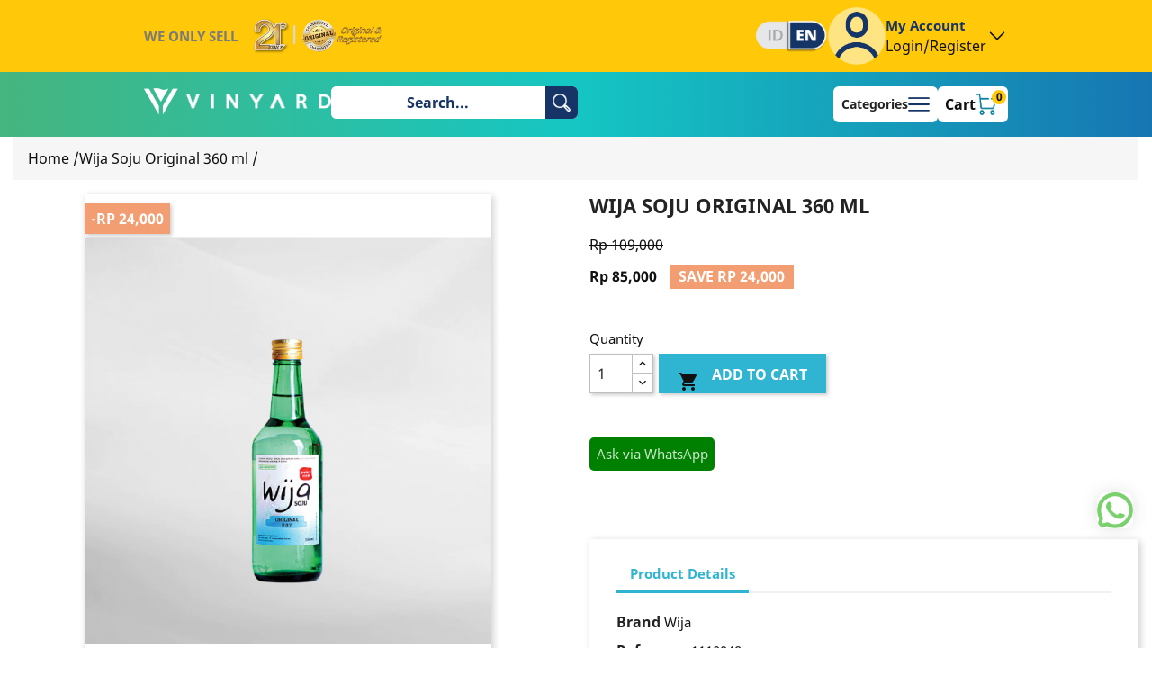

--- FILE ---
content_type: text/html; charset=utf-8
request_url: https://vinyard.com/index.php?id_product=1324&rewrite=wija-soju-original-360-ml&controller=product&id_lang=1
body_size: 13890
content:
<!doctype html>
<html lang="en">

<head>
  
    
  <meta charset="utf-8">


  <meta http-equiv="x-ua-compatible" content="ie=edge">



  <link rel="canonical" href="https://vinyard.com/en/home/1324-wija-soju-original-360-ml.html">

  <title>Wija Soju Original 360 ml</title>
  <meta name="description" content="">
  <meta name="keywords" content="">
      
                  <link rel="alternate" href="https://vinyard.com/en/home/1324-wija-soju-original-360-ml.html" hreflang="en-us">
                  <link rel="alternate" href="https://vinyard.com/id/beranda/1324-wija-soju-original-360-ml.html" hreflang="id">
        



  <meta name="viewport" content="width=device-width, initial-scale=1">



  <link rel="icon" type="image/vnd.microsoft.icon" href="/img/favicon.ico?1568946158">
  <link rel="shortcut icon" type="image/x-icon" href="/img/favicon.ico?1568946158">



    <link rel="stylesheet" href="https://vinyard.com/themes/vy_redesign2024/assets/css/theme.css" type="text/css" media="all">
  <link rel="stylesheet" href="https://vinyard.com/modules/blockreassurance/views/dist/front.css" type="text/css" media="all">
  <link rel="stylesheet" href="https://vinyard.com/modules/posslideshows/css/nivo-slider/nivo-slider.css" type="text/css" media="all">
  <link rel="stylesheet" href="https://vinyard.com/modules/atome_payment/css/atome-payment-front.css" type="text/css" media="all">
  <link rel="stylesheet" href="https://vinyard.com/modules/WhatsappContact_Lite//views/css/front.css" type="text/css" media="all">
  <link rel="stylesheet" href="https://vinyard.com/themes/vy_redesign2024/modules/itemshowcase//views/css/itemshowcase.css" type="text/css" media="all">
  <link rel="stylesheet" href="https://vinyard.com/modules/govinyard//views/css/front.css" type="text/css" media="all">
  <link rel="stylesheet" href="https://vinyard.com/modules/biteship//views/css/front.css" type="text/css" media="all">
  <link rel="stylesheet" href="https://vinyard.com/js/jquery/ui/themes/base/minified/jquery-ui.min.css" type="text/css" media="all">
  <link rel="stylesheet" href="https://vinyard.com/js/jquery/ui/themes/base/minified/jquery.ui.theme.min.css" type="text/css" media="all">
  <link rel="stylesheet" href="https://vinyard.com/modules/ps_imageslider/css/homeslider.css" type="text/css" media="all">
  <link rel="stylesheet" href="https://vinyard.com/modules/xipblog/css/xipblog.css" type="text/css" media="all">
  <link rel="stylesheet" href="https://vinyard.com/themes/vy_redesign2024/assets/css/custom.css" type="text/css" media="all">
  <link rel="stylesheet" href="https://vinyard.com/themes/vy_redesign2024/assets/css/rendered.css" type="text/css" media="all">


<link href='https://unpkg.com/boxicons@2.1.4/css/boxicons.min.css' rel='stylesheet'>



  

  <script type="878d942abbd5d66b217fb831-text/javascript">
        var POSSLIDESHOW_SPEED = "5000";
        var prestashop = {"cart":{"products":[],"totals":{"total":{"type":"total","label":"Total","amount":0,"value":"Rp 0"},"total_including_tax":{"type":"total","label":"Total (tax incl.)","amount":0,"value":"Rp 0"},"total_excluding_tax":{"type":"total","label":"Total (tax excl.)","amount":0,"value":"Rp 0"}},"subtotals":{"products":{"type":"products","label":"Subtotal","amount":0,"value":"Rp 0"},"discounts":null,"shipping":{"type":"shipping","label":"Shipping","amount":0,"value":"Rp 0"},"tax":null},"products_count":0,"summary_string":"0 items","vouchers":{"allowed":1,"added":[]},"discounts":[],"minimalPurchase":0,"minimalPurchaseRequired":""},"currency":{"name":"Indonesian Rupiah","iso_code":"IDR","iso_code_num":"360","sign":"Rp"},"customer":{"lastname":null,"firstname":null,"email":null,"birthday":null,"newsletter":null,"newsletter_date_add":null,"optin":null,"website":null,"company":null,"siret":null,"ape":null,"is_logged":false,"gender":{"type":null,"name":null},"addresses":[]},"language":{"name":"English (English)","iso_code":"en","locale":"en-US","language_code":"en-us","is_rtl":"0","date_format_lite":"m\/d\/Y","date_format_full":"m\/d\/Y H:i:s","id":1},"page":{"title":"","canonical":null,"meta":{"title":"Wija Soju Original 360 ml","description":"","keywords":"","robots":"index"},"page_name":"product","body_classes":{"lang-en":true,"lang-rtl":false,"country-DKI":true,"currency-IDR":true,"layout-full-width":true,"page-product":true,"tax-display-disabled":true,"product-id-1324":true,"product-Wija Soju Original 360 ml":true,"product-id-category-2":true,"product-id-manufacturer-442":true,"product-id-supplier-0":true,"product-available-for-order":true},"admin_notifications":[]},"shop":{"name":"Vinyard","logo":"\/img\/liquor-shop-logo-1568946133.jpg","stores_icon":"\/img\/logo_stores.png","favicon":"\/img\/favicon.ico"},"urls":{"base_url":"https:\/\/vinyard.com\/","current_url":"https:\/\/vinyard.com\/index.php?id_product=1324&rewrite=wija-soju-original-360-ml&controller=product&id_lang=1","shop_domain_url":"https:\/\/vinyard.com","img_ps_url":"https:\/\/vinyard.com\/img\/","img_cat_url":"https:\/\/vinyard.com\/img\/c\/","img_lang_url":"https:\/\/vinyard.com\/img\/l\/","img_prod_url":"https:\/\/vinyard.com\/img\/p\/","img_manu_url":"https:\/\/vinyard.com\/img\/m\/","img_sup_url":"https:\/\/vinyard.com\/img\/su\/","img_ship_url":"https:\/\/vinyard.com\/img\/s\/","img_store_url":"https:\/\/vinyard.com\/img\/st\/","img_col_url":"https:\/\/vinyard.com\/img\/co\/","img_url":"https:\/\/vinyard.com\/themes\/vy_redesign2024\/assets\/img\/","css_url":"https:\/\/vinyard.com\/themes\/vy_redesign2024\/assets\/css\/","js_url":"https:\/\/vinyard.com\/themes\/vy_redesign2024\/assets\/js\/","pic_url":"https:\/\/vinyard.com\/upload\/","pages":{"address":"https:\/\/vinyard.com\/en\/address","addresses":"https:\/\/vinyard.com\/en\/addresses","authentication":"https:\/\/vinyard.com\/en\/login","cart":"https:\/\/vinyard.com\/en\/cart","category":"https:\/\/vinyard.com\/en\/index.php?controller=category","cms":"https:\/\/vinyard.com\/en\/index.php?controller=cms","contact":"https:\/\/vinyard.com\/en\/contact-us","discount":"https:\/\/vinyard.com\/en\/discount","guest_tracking":"https:\/\/vinyard.com\/en\/guest-tracking","history":"https:\/\/vinyard.com\/en\/order-history","identity":"https:\/\/vinyard.com\/en\/identity","index":"https:\/\/vinyard.com\/en\/","my_account":"https:\/\/vinyard.com\/en\/my-account","order_confirmation":"https:\/\/vinyard.com\/en\/order-confirmation","order_detail":"https:\/\/vinyard.com\/en\/index.php?controller=order-detail","order_follow":"https:\/\/vinyard.com\/en\/order-follow","order":"https:\/\/vinyard.com\/en\/order","order_return":"https:\/\/vinyard.com\/en\/index.php?controller=order-return","order_slip":"https:\/\/vinyard.com\/en\/credit-slip","pagenotfound":"https:\/\/vinyard.com\/en\/page-not-found","password":"https:\/\/vinyard.com\/en\/password-recovery","pdf_invoice":"https:\/\/vinyard.com\/en\/index.php?controller=pdf-invoice","pdf_order_return":"https:\/\/vinyard.com\/en\/index.php?controller=pdf-order-return","pdf_order_slip":"https:\/\/vinyard.com\/en\/index.php?controller=pdf-order-slip","prices_drop":"https:\/\/vinyard.com\/en\/prices-drop","product":"https:\/\/vinyard.com\/en\/index.php?controller=product","search":"https:\/\/vinyard.com\/en\/search","sitemap":"https:\/\/vinyard.com\/en\/sitemap","stores":"https:\/\/vinyard.com\/en\/stores","supplier":"https:\/\/vinyard.com\/en\/supplier","register":"https:\/\/vinyard.com\/en\/login?create_account=1","order_login":"https:\/\/vinyard.com\/en\/order?login=1"},"alternative_langs":{"en-us":"https:\/\/vinyard.com\/en\/home\/1324-wija-soju-original-360-ml.html","id":"https:\/\/vinyard.com\/id\/beranda\/1324-wija-soju-original-360-ml.html"},"theme_assets":"\/themes\/vy_redesign2024\/assets\/","actions":{"logout":"https:\/\/vinyard.com\/en\/?mylogout="},"no_picture_image":{"bySize":{"side_default":{"url":"https:\/\/vinyard.com\/img\/p\/en-default-side_default.jpg","width":70,"height":85},"small_default":{"url":"https:\/\/vinyard.com\/img\/p\/en-default-small_default.jpg","width":98,"height":119},"cart_default":{"url":"https:\/\/vinyard.com\/img\/p\/en-default-cart_default.jpg","width":125,"height":152},"home_default":{"url":"https:\/\/vinyard.com\/img\/p\/en-default-home_default.jpg","width":350,"height":424},"medium_default":{"url":"https:\/\/vinyard.com\/img\/p\/en-default-medium_default.jpg","width":458,"height":555},"large_default":{"url":"https:\/\/vinyard.com\/img\/p\/en-default-large_default.jpg","width":600,"height":727}},"small":{"url":"https:\/\/vinyard.com\/img\/p\/en-default-side_default.jpg","width":70,"height":85},"medium":{"url":"https:\/\/vinyard.com\/img\/p\/en-default-home_default.jpg","width":350,"height":424},"large":{"url":"https:\/\/vinyard.com\/img\/p\/en-default-large_default.jpg","width":600,"height":727},"legend":""}},"configuration":{"display_taxes_label":false,"display_prices_tax_incl":true,"is_catalog":false,"show_prices":true,"opt_in":{"partner":true},"quantity_discount":{"type":"price","label":"Price"},"voucher_enabled":1,"return_enabled":0},"field_required":[],"breadcrumb":{"links":[{"title":"Home","url":"https:\/\/vinyard.com\/en\/"},{"title":"Wija Soju Original 360 ml","url":"https:\/\/vinyard.com\/en\/home\/1324-wija-soju-original-360-ml.html"}],"count":2},"link":{"protocol_link":"https:\/\/","protocol_content":"https:\/\/"},"time":1768362074,"static_token":"6f186f4a0e89c18dbbd98d6d5f7259ea","token":"63367579b6040dd05725019128a68049"};
        var prestashopFacebookAjaxController = "https:\/\/vinyard.com\/en\/module\/ps_facebook\/Ajax";
        var psr_icon_color = "#F19D76";
        var xip_base_dir = "https:\/\/vinyard.com\/";
      </script>


<style type="text/css">@font-face {font-family:Poppins;font-style:normal;font-weight:100;src:url(/cf-fonts/s/poppins/5.0.11/devanagari/100/normal.woff2);unicode-range:U+0900-097F,U+1CD0-1CF9,U+200C-200D,U+20A8,U+20B9,U+25CC,U+A830-A839,U+A8E0-A8FF;font-display:swap;}@font-face {font-family:Poppins;font-style:normal;font-weight:100;src:url(/cf-fonts/s/poppins/5.0.11/latin/100/normal.woff2);unicode-range:U+0000-00FF,U+0131,U+0152-0153,U+02BB-02BC,U+02C6,U+02DA,U+02DC,U+0304,U+0308,U+0329,U+2000-206F,U+2074,U+20AC,U+2122,U+2191,U+2193,U+2212,U+2215,U+FEFF,U+FFFD;font-display:swap;}@font-face {font-family:Poppins;font-style:normal;font-weight:100;src:url(/cf-fonts/s/poppins/5.0.11/latin-ext/100/normal.woff2);unicode-range:U+0100-02AF,U+0304,U+0308,U+0329,U+1E00-1E9F,U+1EF2-1EFF,U+2020,U+20A0-20AB,U+20AD-20CF,U+2113,U+2C60-2C7F,U+A720-A7FF;font-display:swap;}@font-face {font-family:Poppins;font-style:italic;font-weight:100;src:url(/cf-fonts/s/poppins/5.0.11/latin-ext/100/italic.woff2);unicode-range:U+0100-02AF,U+0304,U+0308,U+0329,U+1E00-1E9F,U+1EF2-1EFF,U+2020,U+20A0-20AB,U+20AD-20CF,U+2113,U+2C60-2C7F,U+A720-A7FF;font-display:swap;}@font-face {font-family:Poppins;font-style:italic;font-weight:100;src:url(/cf-fonts/s/poppins/5.0.11/latin/100/italic.woff2);unicode-range:U+0000-00FF,U+0131,U+0152-0153,U+02BB-02BC,U+02C6,U+02DA,U+02DC,U+0304,U+0308,U+0329,U+2000-206F,U+2074,U+20AC,U+2122,U+2191,U+2193,U+2212,U+2215,U+FEFF,U+FFFD;font-display:swap;}@font-face {font-family:Poppins;font-style:italic;font-weight:100;src:url(/cf-fonts/s/poppins/5.0.11/devanagari/100/italic.woff2);unicode-range:U+0900-097F,U+1CD0-1CF9,U+200C-200D,U+20A8,U+20B9,U+25CC,U+A830-A839,U+A8E0-A8FF;font-display:swap;}@font-face {font-family:Poppins;font-style:normal;font-weight:200;src:url(/cf-fonts/s/poppins/5.0.11/latin/200/normal.woff2);unicode-range:U+0000-00FF,U+0131,U+0152-0153,U+02BB-02BC,U+02C6,U+02DA,U+02DC,U+0304,U+0308,U+0329,U+2000-206F,U+2074,U+20AC,U+2122,U+2191,U+2193,U+2212,U+2215,U+FEFF,U+FFFD;font-display:swap;}@font-face {font-family:Poppins;font-style:normal;font-weight:200;src:url(/cf-fonts/s/poppins/5.0.11/devanagari/200/normal.woff2);unicode-range:U+0900-097F,U+1CD0-1CF9,U+200C-200D,U+20A8,U+20B9,U+25CC,U+A830-A839,U+A8E0-A8FF;font-display:swap;}@font-face {font-family:Poppins;font-style:normal;font-weight:200;src:url(/cf-fonts/s/poppins/5.0.11/latin-ext/200/normal.woff2);unicode-range:U+0100-02AF,U+0304,U+0308,U+0329,U+1E00-1E9F,U+1EF2-1EFF,U+2020,U+20A0-20AB,U+20AD-20CF,U+2113,U+2C60-2C7F,U+A720-A7FF;font-display:swap;}@font-face {font-family:Poppins;font-style:italic;font-weight:200;src:url(/cf-fonts/s/poppins/5.0.11/devanagari/200/italic.woff2);unicode-range:U+0900-097F,U+1CD0-1CF9,U+200C-200D,U+20A8,U+20B9,U+25CC,U+A830-A839,U+A8E0-A8FF;font-display:swap;}@font-face {font-family:Poppins;font-style:italic;font-weight:200;src:url(/cf-fonts/s/poppins/5.0.11/latin-ext/200/italic.woff2);unicode-range:U+0100-02AF,U+0304,U+0308,U+0329,U+1E00-1E9F,U+1EF2-1EFF,U+2020,U+20A0-20AB,U+20AD-20CF,U+2113,U+2C60-2C7F,U+A720-A7FF;font-display:swap;}@font-face {font-family:Poppins;font-style:italic;font-weight:200;src:url(/cf-fonts/s/poppins/5.0.11/latin/200/italic.woff2);unicode-range:U+0000-00FF,U+0131,U+0152-0153,U+02BB-02BC,U+02C6,U+02DA,U+02DC,U+0304,U+0308,U+0329,U+2000-206F,U+2074,U+20AC,U+2122,U+2191,U+2193,U+2212,U+2215,U+FEFF,U+FFFD;font-display:swap;}@font-face {font-family:Poppins;font-style:normal;font-weight:300;src:url(/cf-fonts/s/poppins/5.0.11/latin/300/normal.woff2);unicode-range:U+0000-00FF,U+0131,U+0152-0153,U+02BB-02BC,U+02C6,U+02DA,U+02DC,U+0304,U+0308,U+0329,U+2000-206F,U+2074,U+20AC,U+2122,U+2191,U+2193,U+2212,U+2215,U+FEFF,U+FFFD;font-display:swap;}@font-face {font-family:Poppins;font-style:normal;font-weight:300;src:url(/cf-fonts/s/poppins/5.0.11/latin-ext/300/normal.woff2);unicode-range:U+0100-02AF,U+0304,U+0308,U+0329,U+1E00-1E9F,U+1EF2-1EFF,U+2020,U+20A0-20AB,U+20AD-20CF,U+2113,U+2C60-2C7F,U+A720-A7FF;font-display:swap;}@font-face {font-family:Poppins;font-style:normal;font-weight:300;src:url(/cf-fonts/s/poppins/5.0.11/devanagari/300/normal.woff2);unicode-range:U+0900-097F,U+1CD0-1CF9,U+200C-200D,U+20A8,U+20B9,U+25CC,U+A830-A839,U+A8E0-A8FF;font-display:swap;}@font-face {font-family:Poppins;font-style:italic;font-weight:300;src:url(/cf-fonts/s/poppins/5.0.11/latin/300/italic.woff2);unicode-range:U+0000-00FF,U+0131,U+0152-0153,U+02BB-02BC,U+02C6,U+02DA,U+02DC,U+0304,U+0308,U+0329,U+2000-206F,U+2074,U+20AC,U+2122,U+2191,U+2193,U+2212,U+2215,U+FEFF,U+FFFD;font-display:swap;}@font-face {font-family:Poppins;font-style:italic;font-weight:300;src:url(/cf-fonts/s/poppins/5.0.11/devanagari/300/italic.woff2);unicode-range:U+0900-097F,U+1CD0-1CF9,U+200C-200D,U+20A8,U+20B9,U+25CC,U+A830-A839,U+A8E0-A8FF;font-display:swap;}@font-face {font-family:Poppins;font-style:italic;font-weight:300;src:url(/cf-fonts/s/poppins/5.0.11/latin-ext/300/italic.woff2);unicode-range:U+0100-02AF,U+0304,U+0308,U+0329,U+1E00-1E9F,U+1EF2-1EFF,U+2020,U+20A0-20AB,U+20AD-20CF,U+2113,U+2C60-2C7F,U+A720-A7FF;font-display:swap;}@font-face {font-family:Poppins;font-style:normal;font-weight:400;src:url(/cf-fonts/s/poppins/5.0.11/latin-ext/400/normal.woff2);unicode-range:U+0100-02AF,U+0304,U+0308,U+0329,U+1E00-1E9F,U+1EF2-1EFF,U+2020,U+20A0-20AB,U+20AD-20CF,U+2113,U+2C60-2C7F,U+A720-A7FF;font-display:swap;}@font-face {font-family:Poppins;font-style:normal;font-weight:400;src:url(/cf-fonts/s/poppins/5.0.11/latin/400/normal.woff2);unicode-range:U+0000-00FF,U+0131,U+0152-0153,U+02BB-02BC,U+02C6,U+02DA,U+02DC,U+0304,U+0308,U+0329,U+2000-206F,U+2074,U+20AC,U+2122,U+2191,U+2193,U+2212,U+2215,U+FEFF,U+FFFD;font-display:swap;}@font-face {font-family:Poppins;font-style:normal;font-weight:400;src:url(/cf-fonts/s/poppins/5.0.11/devanagari/400/normal.woff2);unicode-range:U+0900-097F,U+1CD0-1CF9,U+200C-200D,U+20A8,U+20B9,U+25CC,U+A830-A839,U+A8E0-A8FF;font-display:swap;}@font-face {font-family:Poppins;font-style:italic;font-weight:400;src:url(/cf-fonts/s/poppins/5.0.11/latin-ext/400/italic.woff2);unicode-range:U+0100-02AF,U+0304,U+0308,U+0329,U+1E00-1E9F,U+1EF2-1EFF,U+2020,U+20A0-20AB,U+20AD-20CF,U+2113,U+2C60-2C7F,U+A720-A7FF;font-display:swap;}@font-face {font-family:Poppins;font-style:italic;font-weight:400;src:url(/cf-fonts/s/poppins/5.0.11/devanagari/400/italic.woff2);unicode-range:U+0900-097F,U+1CD0-1CF9,U+200C-200D,U+20A8,U+20B9,U+25CC,U+A830-A839,U+A8E0-A8FF;font-display:swap;}@font-face {font-family:Poppins;font-style:italic;font-weight:400;src:url(/cf-fonts/s/poppins/5.0.11/latin/400/italic.woff2);unicode-range:U+0000-00FF,U+0131,U+0152-0153,U+02BB-02BC,U+02C6,U+02DA,U+02DC,U+0304,U+0308,U+0329,U+2000-206F,U+2074,U+20AC,U+2122,U+2191,U+2193,U+2212,U+2215,U+FEFF,U+FFFD;font-display:swap;}@font-face {font-family:Poppins;font-style:normal;font-weight:500;src:url(/cf-fonts/s/poppins/5.0.11/latin-ext/500/normal.woff2);unicode-range:U+0100-02AF,U+0304,U+0308,U+0329,U+1E00-1E9F,U+1EF2-1EFF,U+2020,U+20A0-20AB,U+20AD-20CF,U+2113,U+2C60-2C7F,U+A720-A7FF;font-display:swap;}@font-face {font-family:Poppins;font-style:normal;font-weight:500;src:url(/cf-fonts/s/poppins/5.0.11/latin/500/normal.woff2);unicode-range:U+0000-00FF,U+0131,U+0152-0153,U+02BB-02BC,U+02C6,U+02DA,U+02DC,U+0304,U+0308,U+0329,U+2000-206F,U+2074,U+20AC,U+2122,U+2191,U+2193,U+2212,U+2215,U+FEFF,U+FFFD;font-display:swap;}@font-face {font-family:Poppins;font-style:normal;font-weight:500;src:url(/cf-fonts/s/poppins/5.0.11/devanagari/500/normal.woff2);unicode-range:U+0900-097F,U+1CD0-1CF9,U+200C-200D,U+20A8,U+20B9,U+25CC,U+A830-A839,U+A8E0-A8FF;font-display:swap;}@font-face {font-family:Poppins;font-style:italic;font-weight:500;src:url(/cf-fonts/s/poppins/5.0.11/devanagari/500/italic.woff2);unicode-range:U+0900-097F,U+1CD0-1CF9,U+200C-200D,U+20A8,U+20B9,U+25CC,U+A830-A839,U+A8E0-A8FF;font-display:swap;}@font-face {font-family:Poppins;font-style:italic;font-weight:500;src:url(/cf-fonts/s/poppins/5.0.11/latin-ext/500/italic.woff2);unicode-range:U+0100-02AF,U+0304,U+0308,U+0329,U+1E00-1E9F,U+1EF2-1EFF,U+2020,U+20A0-20AB,U+20AD-20CF,U+2113,U+2C60-2C7F,U+A720-A7FF;font-display:swap;}@font-face {font-family:Poppins;font-style:italic;font-weight:500;src:url(/cf-fonts/s/poppins/5.0.11/latin/500/italic.woff2);unicode-range:U+0000-00FF,U+0131,U+0152-0153,U+02BB-02BC,U+02C6,U+02DA,U+02DC,U+0304,U+0308,U+0329,U+2000-206F,U+2074,U+20AC,U+2122,U+2191,U+2193,U+2212,U+2215,U+FEFF,U+FFFD;font-display:swap;}@font-face {font-family:Poppins;font-style:normal;font-weight:600;src:url(/cf-fonts/s/poppins/5.0.11/latin-ext/600/normal.woff2);unicode-range:U+0100-02AF,U+0304,U+0308,U+0329,U+1E00-1E9F,U+1EF2-1EFF,U+2020,U+20A0-20AB,U+20AD-20CF,U+2113,U+2C60-2C7F,U+A720-A7FF;font-display:swap;}@font-face {font-family:Poppins;font-style:normal;font-weight:600;src:url(/cf-fonts/s/poppins/5.0.11/devanagari/600/normal.woff2);unicode-range:U+0900-097F,U+1CD0-1CF9,U+200C-200D,U+20A8,U+20B9,U+25CC,U+A830-A839,U+A8E0-A8FF;font-display:swap;}@font-face {font-family:Poppins;font-style:normal;font-weight:600;src:url(/cf-fonts/s/poppins/5.0.11/latin/600/normal.woff2);unicode-range:U+0000-00FF,U+0131,U+0152-0153,U+02BB-02BC,U+02C6,U+02DA,U+02DC,U+0304,U+0308,U+0329,U+2000-206F,U+2074,U+20AC,U+2122,U+2191,U+2193,U+2212,U+2215,U+FEFF,U+FFFD;font-display:swap;}@font-face {font-family:Poppins;font-style:italic;font-weight:600;src:url(/cf-fonts/s/poppins/5.0.11/latin/600/italic.woff2);unicode-range:U+0000-00FF,U+0131,U+0152-0153,U+02BB-02BC,U+02C6,U+02DA,U+02DC,U+0304,U+0308,U+0329,U+2000-206F,U+2074,U+20AC,U+2122,U+2191,U+2193,U+2212,U+2215,U+FEFF,U+FFFD;font-display:swap;}@font-face {font-family:Poppins;font-style:italic;font-weight:600;src:url(/cf-fonts/s/poppins/5.0.11/latin-ext/600/italic.woff2);unicode-range:U+0100-02AF,U+0304,U+0308,U+0329,U+1E00-1E9F,U+1EF2-1EFF,U+2020,U+20A0-20AB,U+20AD-20CF,U+2113,U+2C60-2C7F,U+A720-A7FF;font-display:swap;}@font-face {font-family:Poppins;font-style:italic;font-weight:600;src:url(/cf-fonts/s/poppins/5.0.11/devanagari/600/italic.woff2);unicode-range:U+0900-097F,U+1CD0-1CF9,U+200C-200D,U+20A8,U+20B9,U+25CC,U+A830-A839,U+A8E0-A8FF;font-display:swap;}@font-face {font-family:Poppins;font-style:normal;font-weight:700;src:url(/cf-fonts/s/poppins/5.0.11/devanagari/700/normal.woff2);unicode-range:U+0900-097F,U+1CD0-1CF9,U+200C-200D,U+20A8,U+20B9,U+25CC,U+A830-A839,U+A8E0-A8FF;font-display:swap;}@font-face {font-family:Poppins;font-style:normal;font-weight:700;src:url(/cf-fonts/s/poppins/5.0.11/latin-ext/700/normal.woff2);unicode-range:U+0100-02AF,U+0304,U+0308,U+0329,U+1E00-1E9F,U+1EF2-1EFF,U+2020,U+20A0-20AB,U+20AD-20CF,U+2113,U+2C60-2C7F,U+A720-A7FF;font-display:swap;}@font-face {font-family:Poppins;font-style:normal;font-weight:700;src:url(/cf-fonts/s/poppins/5.0.11/latin/700/normal.woff2);unicode-range:U+0000-00FF,U+0131,U+0152-0153,U+02BB-02BC,U+02C6,U+02DA,U+02DC,U+0304,U+0308,U+0329,U+2000-206F,U+2074,U+20AC,U+2122,U+2191,U+2193,U+2212,U+2215,U+FEFF,U+FFFD;font-display:swap;}@font-face {font-family:Poppins;font-style:italic;font-weight:700;src:url(/cf-fonts/s/poppins/5.0.11/devanagari/700/italic.woff2);unicode-range:U+0900-097F,U+1CD0-1CF9,U+200C-200D,U+20A8,U+20B9,U+25CC,U+A830-A839,U+A8E0-A8FF;font-display:swap;}@font-face {font-family:Poppins;font-style:italic;font-weight:700;src:url(/cf-fonts/s/poppins/5.0.11/latin/700/italic.woff2);unicode-range:U+0000-00FF,U+0131,U+0152-0153,U+02BB-02BC,U+02C6,U+02DA,U+02DC,U+0304,U+0308,U+0329,U+2000-206F,U+2074,U+20AC,U+2122,U+2191,U+2193,U+2212,U+2215,U+FEFF,U+FFFD;font-display:swap;}@font-face {font-family:Poppins;font-style:italic;font-weight:700;src:url(/cf-fonts/s/poppins/5.0.11/latin-ext/700/italic.woff2);unicode-range:U+0100-02AF,U+0304,U+0308,U+0329,U+1E00-1E9F,U+1EF2-1EFF,U+2020,U+20A0-20AB,U+20AD-20CF,U+2113,U+2C60-2C7F,U+A720-A7FF;font-display:swap;}@font-face {font-family:Poppins;font-style:normal;font-weight:800;src:url(/cf-fonts/s/poppins/5.0.11/devanagari/800/normal.woff2);unicode-range:U+0900-097F,U+1CD0-1CF9,U+200C-200D,U+20A8,U+20B9,U+25CC,U+A830-A839,U+A8E0-A8FF;font-display:swap;}@font-face {font-family:Poppins;font-style:normal;font-weight:800;src:url(/cf-fonts/s/poppins/5.0.11/latin-ext/800/normal.woff2);unicode-range:U+0100-02AF,U+0304,U+0308,U+0329,U+1E00-1E9F,U+1EF2-1EFF,U+2020,U+20A0-20AB,U+20AD-20CF,U+2113,U+2C60-2C7F,U+A720-A7FF;font-display:swap;}@font-face {font-family:Poppins;font-style:normal;font-weight:800;src:url(/cf-fonts/s/poppins/5.0.11/latin/800/normal.woff2);unicode-range:U+0000-00FF,U+0131,U+0152-0153,U+02BB-02BC,U+02C6,U+02DA,U+02DC,U+0304,U+0308,U+0329,U+2000-206F,U+2074,U+20AC,U+2122,U+2191,U+2193,U+2212,U+2215,U+FEFF,U+FFFD;font-display:swap;}@font-face {font-family:Poppins;font-style:italic;font-weight:800;src:url(/cf-fonts/s/poppins/5.0.11/latin/800/italic.woff2);unicode-range:U+0000-00FF,U+0131,U+0152-0153,U+02BB-02BC,U+02C6,U+02DA,U+02DC,U+0304,U+0308,U+0329,U+2000-206F,U+2074,U+20AC,U+2122,U+2191,U+2193,U+2212,U+2215,U+FEFF,U+FFFD;font-display:swap;}@font-face {font-family:Poppins;font-style:italic;font-weight:800;src:url(/cf-fonts/s/poppins/5.0.11/latin-ext/800/italic.woff2);unicode-range:U+0100-02AF,U+0304,U+0308,U+0329,U+1E00-1E9F,U+1EF2-1EFF,U+2020,U+20A0-20AB,U+20AD-20CF,U+2113,U+2C60-2C7F,U+A720-A7FF;font-display:swap;}@font-face {font-family:Poppins;font-style:italic;font-weight:800;src:url(/cf-fonts/s/poppins/5.0.11/devanagari/800/italic.woff2);unicode-range:U+0900-097F,U+1CD0-1CF9,U+200C-200D,U+20A8,U+20B9,U+25CC,U+A830-A839,U+A8E0-A8FF;font-display:swap;}@font-face {font-family:Poppins;font-style:normal;font-weight:900;src:url(/cf-fonts/s/poppins/5.0.11/devanagari/900/normal.woff2);unicode-range:U+0900-097F,U+1CD0-1CF9,U+200C-200D,U+20A8,U+20B9,U+25CC,U+A830-A839,U+A8E0-A8FF;font-display:swap;}@font-face {font-family:Poppins;font-style:normal;font-weight:900;src:url(/cf-fonts/s/poppins/5.0.11/latin/900/normal.woff2);unicode-range:U+0000-00FF,U+0131,U+0152-0153,U+02BB-02BC,U+02C6,U+02DA,U+02DC,U+0304,U+0308,U+0329,U+2000-206F,U+2074,U+20AC,U+2122,U+2191,U+2193,U+2212,U+2215,U+FEFF,U+FFFD;font-display:swap;}@font-face {font-family:Poppins;font-style:normal;font-weight:900;src:url(/cf-fonts/s/poppins/5.0.11/latin-ext/900/normal.woff2);unicode-range:U+0100-02AF,U+0304,U+0308,U+0329,U+1E00-1E9F,U+1EF2-1EFF,U+2020,U+20A0-20AB,U+20AD-20CF,U+2113,U+2C60-2C7F,U+A720-A7FF;font-display:swap;}@font-face {font-family:Poppins;font-style:italic;font-weight:900;src:url(/cf-fonts/s/poppins/5.0.11/latin/900/italic.woff2);unicode-range:U+0000-00FF,U+0131,U+0152-0153,U+02BB-02BC,U+02C6,U+02DA,U+02DC,U+0304,U+0308,U+0329,U+2000-206F,U+2074,U+20AC,U+2122,U+2191,U+2193,U+2212,U+2215,U+FEFF,U+FFFD;font-display:swap;}@font-face {font-family:Poppins;font-style:italic;font-weight:900;src:url(/cf-fonts/s/poppins/5.0.11/devanagari/900/italic.woff2);unicode-range:U+0900-097F,U+1CD0-1CF9,U+200C-200D,U+20A8,U+20B9,U+25CC,U+A830-A839,U+A8E0-A8FF;font-display:swap;}@font-face {font-family:Poppins;font-style:italic;font-weight:900;src:url(/cf-fonts/s/poppins/5.0.11/latin-ext/900/italic.woff2);unicode-range:U+0100-02AF,U+0304,U+0308,U+0329,U+1E00-1E9F,U+1EF2-1EFF,U+2020,U+20A0-20AB,U+20AD-20CF,U+2113,U+2C60-2C7F,U+A720-A7FF;font-display:swap;}</style>
<style type="text/css">@font-face {font-family:Open Sans;font-style:normal;font-weight:300;src:url(/cf-fonts/s/open-sans/5.0.20/latin/300/normal.woff2);unicode-range:U+0000-00FF,U+0131,U+0152-0153,U+02BB-02BC,U+02C6,U+02DA,U+02DC,U+0304,U+0308,U+0329,U+2000-206F,U+2074,U+20AC,U+2122,U+2191,U+2193,U+2212,U+2215,U+FEFF,U+FFFD;font-display:swap;}@font-face {font-family:Open Sans;font-style:normal;font-weight:300;src:url(/cf-fonts/s/open-sans/5.0.20/latin-ext/300/normal.woff2);unicode-range:U+0100-02AF,U+0304,U+0308,U+0329,U+1E00-1E9F,U+1EF2-1EFF,U+2020,U+20A0-20AB,U+20AD-20CF,U+2113,U+2C60-2C7F,U+A720-A7FF;font-display:swap;}@font-face {font-family:Open Sans;font-style:normal;font-weight:300;src:url(/cf-fonts/s/open-sans/5.0.20/greek-ext/300/normal.woff2);unicode-range:U+1F00-1FFF;font-display:swap;}@font-face {font-family:Open Sans;font-style:normal;font-weight:300;src:url(/cf-fonts/s/open-sans/5.0.20/greek/300/normal.woff2);unicode-range:U+0370-03FF;font-display:swap;}@font-face {font-family:Open Sans;font-style:normal;font-weight:300;src:url(/cf-fonts/s/open-sans/5.0.20/cyrillic/300/normal.woff2);unicode-range:U+0301,U+0400-045F,U+0490-0491,U+04B0-04B1,U+2116;font-display:swap;}@font-face {font-family:Open Sans;font-style:normal;font-weight:300;src:url(/cf-fonts/s/open-sans/5.0.20/vietnamese/300/normal.woff2);unicode-range:U+0102-0103,U+0110-0111,U+0128-0129,U+0168-0169,U+01A0-01A1,U+01AF-01B0,U+0300-0301,U+0303-0304,U+0308-0309,U+0323,U+0329,U+1EA0-1EF9,U+20AB;font-display:swap;}@font-face {font-family:Open Sans;font-style:normal;font-weight:300;src:url(/cf-fonts/s/open-sans/5.0.20/cyrillic-ext/300/normal.woff2);unicode-range:U+0460-052F,U+1C80-1C88,U+20B4,U+2DE0-2DFF,U+A640-A69F,U+FE2E-FE2F;font-display:swap;}@font-face {font-family:Open Sans;font-style:normal;font-weight:300;src:url(/cf-fonts/s/open-sans/5.0.20/hebrew/300/normal.woff2);unicode-range:U+0590-05FF,U+200C-2010,U+20AA,U+25CC,U+FB1D-FB4F;font-display:swap;}@font-face {font-family:Open Sans;font-style:italic;font-weight:300;src:url(/cf-fonts/s/open-sans/5.0.20/cyrillic-ext/300/italic.woff2);unicode-range:U+0460-052F,U+1C80-1C88,U+20B4,U+2DE0-2DFF,U+A640-A69F,U+FE2E-FE2F;font-display:swap;}@font-face {font-family:Open Sans;font-style:italic;font-weight:300;src:url(/cf-fonts/s/open-sans/5.0.20/cyrillic/300/italic.woff2);unicode-range:U+0301,U+0400-045F,U+0490-0491,U+04B0-04B1,U+2116;font-display:swap;}@font-face {font-family:Open Sans;font-style:italic;font-weight:300;src:url(/cf-fonts/s/open-sans/5.0.20/hebrew/300/italic.woff2);unicode-range:U+0590-05FF,U+200C-2010,U+20AA,U+25CC,U+FB1D-FB4F;font-display:swap;}@font-face {font-family:Open Sans;font-style:italic;font-weight:300;src:url(/cf-fonts/s/open-sans/5.0.20/latin-ext/300/italic.woff2);unicode-range:U+0100-02AF,U+0304,U+0308,U+0329,U+1E00-1E9F,U+1EF2-1EFF,U+2020,U+20A0-20AB,U+20AD-20CF,U+2113,U+2C60-2C7F,U+A720-A7FF;font-display:swap;}@font-face {font-family:Open Sans;font-style:italic;font-weight:300;src:url(/cf-fonts/s/open-sans/5.0.20/vietnamese/300/italic.woff2);unicode-range:U+0102-0103,U+0110-0111,U+0128-0129,U+0168-0169,U+01A0-01A1,U+01AF-01B0,U+0300-0301,U+0303-0304,U+0308-0309,U+0323,U+0329,U+1EA0-1EF9,U+20AB;font-display:swap;}@font-face {font-family:Open Sans;font-style:italic;font-weight:300;src:url(/cf-fonts/s/open-sans/5.0.20/greek-ext/300/italic.woff2);unicode-range:U+1F00-1FFF;font-display:swap;}@font-face {font-family:Open Sans;font-style:italic;font-weight:300;src:url(/cf-fonts/s/open-sans/5.0.20/latin/300/italic.woff2);unicode-range:U+0000-00FF,U+0131,U+0152-0153,U+02BB-02BC,U+02C6,U+02DA,U+02DC,U+0304,U+0308,U+0329,U+2000-206F,U+2074,U+20AC,U+2122,U+2191,U+2193,U+2212,U+2215,U+FEFF,U+FFFD;font-display:swap;}@font-face {font-family:Open Sans;font-style:italic;font-weight:300;src:url(/cf-fonts/s/open-sans/5.0.20/greek/300/italic.woff2);unicode-range:U+0370-03FF;font-display:swap;}@font-face {font-family:Open Sans;font-style:normal;font-weight:400;src:url(/cf-fonts/s/open-sans/5.0.20/greek-ext/400/normal.woff2);unicode-range:U+1F00-1FFF;font-display:swap;}@font-face {font-family:Open Sans;font-style:normal;font-weight:400;src:url(/cf-fonts/s/open-sans/5.0.20/cyrillic-ext/400/normal.woff2);unicode-range:U+0460-052F,U+1C80-1C88,U+20B4,U+2DE0-2DFF,U+A640-A69F,U+FE2E-FE2F;font-display:swap;}@font-face {font-family:Open Sans;font-style:normal;font-weight:400;src:url(/cf-fonts/s/open-sans/5.0.20/vietnamese/400/normal.woff2);unicode-range:U+0102-0103,U+0110-0111,U+0128-0129,U+0168-0169,U+01A0-01A1,U+01AF-01B0,U+0300-0301,U+0303-0304,U+0308-0309,U+0323,U+0329,U+1EA0-1EF9,U+20AB;font-display:swap;}@font-face {font-family:Open Sans;font-style:normal;font-weight:400;src:url(/cf-fonts/s/open-sans/5.0.20/hebrew/400/normal.woff2);unicode-range:U+0590-05FF,U+200C-2010,U+20AA,U+25CC,U+FB1D-FB4F;font-display:swap;}@font-face {font-family:Open Sans;font-style:normal;font-weight:400;src:url(/cf-fonts/s/open-sans/5.0.20/latin-ext/400/normal.woff2);unicode-range:U+0100-02AF,U+0304,U+0308,U+0329,U+1E00-1E9F,U+1EF2-1EFF,U+2020,U+20A0-20AB,U+20AD-20CF,U+2113,U+2C60-2C7F,U+A720-A7FF;font-display:swap;}@font-face {font-family:Open Sans;font-style:normal;font-weight:400;src:url(/cf-fonts/s/open-sans/5.0.20/latin/400/normal.woff2);unicode-range:U+0000-00FF,U+0131,U+0152-0153,U+02BB-02BC,U+02C6,U+02DA,U+02DC,U+0304,U+0308,U+0329,U+2000-206F,U+2074,U+20AC,U+2122,U+2191,U+2193,U+2212,U+2215,U+FEFF,U+FFFD;font-display:swap;}@font-face {font-family:Open Sans;font-style:normal;font-weight:400;src:url(/cf-fonts/s/open-sans/5.0.20/cyrillic/400/normal.woff2);unicode-range:U+0301,U+0400-045F,U+0490-0491,U+04B0-04B1,U+2116;font-display:swap;}@font-face {font-family:Open Sans;font-style:normal;font-weight:400;src:url(/cf-fonts/s/open-sans/5.0.20/greek/400/normal.woff2);unicode-range:U+0370-03FF;font-display:swap;}@font-face {font-family:Open Sans;font-style:italic;font-weight:400;src:url(/cf-fonts/s/open-sans/5.0.20/latin-ext/400/italic.woff2);unicode-range:U+0100-02AF,U+0304,U+0308,U+0329,U+1E00-1E9F,U+1EF2-1EFF,U+2020,U+20A0-20AB,U+20AD-20CF,U+2113,U+2C60-2C7F,U+A720-A7FF;font-display:swap;}@font-face {font-family:Open Sans;font-style:italic;font-weight:400;src:url(/cf-fonts/s/open-sans/5.0.20/cyrillic/400/italic.woff2);unicode-range:U+0301,U+0400-045F,U+0490-0491,U+04B0-04B1,U+2116;font-display:swap;}@font-face {font-family:Open Sans;font-style:italic;font-weight:400;src:url(/cf-fonts/s/open-sans/5.0.20/greek/400/italic.woff2);unicode-range:U+0370-03FF;font-display:swap;}@font-face {font-family:Open Sans;font-style:italic;font-weight:400;src:url(/cf-fonts/s/open-sans/5.0.20/latin/400/italic.woff2);unicode-range:U+0000-00FF,U+0131,U+0152-0153,U+02BB-02BC,U+02C6,U+02DA,U+02DC,U+0304,U+0308,U+0329,U+2000-206F,U+2074,U+20AC,U+2122,U+2191,U+2193,U+2212,U+2215,U+FEFF,U+FFFD;font-display:swap;}@font-face {font-family:Open Sans;font-style:italic;font-weight:400;src:url(/cf-fonts/s/open-sans/5.0.20/vietnamese/400/italic.woff2);unicode-range:U+0102-0103,U+0110-0111,U+0128-0129,U+0168-0169,U+01A0-01A1,U+01AF-01B0,U+0300-0301,U+0303-0304,U+0308-0309,U+0323,U+0329,U+1EA0-1EF9,U+20AB;font-display:swap;}@font-face {font-family:Open Sans;font-style:italic;font-weight:400;src:url(/cf-fonts/s/open-sans/5.0.20/greek-ext/400/italic.woff2);unicode-range:U+1F00-1FFF;font-display:swap;}@font-face {font-family:Open Sans;font-style:italic;font-weight:400;src:url(/cf-fonts/s/open-sans/5.0.20/cyrillic-ext/400/italic.woff2);unicode-range:U+0460-052F,U+1C80-1C88,U+20B4,U+2DE0-2DFF,U+A640-A69F,U+FE2E-FE2F;font-display:swap;}@font-face {font-family:Open Sans;font-style:italic;font-weight:400;src:url(/cf-fonts/s/open-sans/5.0.20/hebrew/400/italic.woff2);unicode-range:U+0590-05FF,U+200C-2010,U+20AA,U+25CC,U+FB1D-FB4F;font-display:swap;}@font-face {font-family:Open Sans;font-style:normal;font-weight:600;src:url(/cf-fonts/s/open-sans/5.0.20/cyrillic/600/normal.woff2);unicode-range:U+0301,U+0400-045F,U+0490-0491,U+04B0-04B1,U+2116;font-display:swap;}@font-face {font-family:Open Sans;font-style:normal;font-weight:600;src:url(/cf-fonts/s/open-sans/5.0.20/greek/600/normal.woff2);unicode-range:U+0370-03FF;font-display:swap;}@font-face {font-family:Open Sans;font-style:normal;font-weight:600;src:url(/cf-fonts/s/open-sans/5.0.20/latin-ext/600/normal.woff2);unicode-range:U+0100-02AF,U+0304,U+0308,U+0329,U+1E00-1E9F,U+1EF2-1EFF,U+2020,U+20A0-20AB,U+20AD-20CF,U+2113,U+2C60-2C7F,U+A720-A7FF;font-display:swap;}@font-face {font-family:Open Sans;font-style:normal;font-weight:600;src:url(/cf-fonts/s/open-sans/5.0.20/hebrew/600/normal.woff2);unicode-range:U+0590-05FF,U+200C-2010,U+20AA,U+25CC,U+FB1D-FB4F;font-display:swap;}@font-face {font-family:Open Sans;font-style:normal;font-weight:600;src:url(/cf-fonts/s/open-sans/5.0.20/vietnamese/600/normal.woff2);unicode-range:U+0102-0103,U+0110-0111,U+0128-0129,U+0168-0169,U+01A0-01A1,U+01AF-01B0,U+0300-0301,U+0303-0304,U+0308-0309,U+0323,U+0329,U+1EA0-1EF9,U+20AB;font-display:swap;}@font-face {font-family:Open Sans;font-style:normal;font-weight:600;src:url(/cf-fonts/s/open-sans/5.0.20/latin/600/normal.woff2);unicode-range:U+0000-00FF,U+0131,U+0152-0153,U+02BB-02BC,U+02C6,U+02DA,U+02DC,U+0304,U+0308,U+0329,U+2000-206F,U+2074,U+20AC,U+2122,U+2191,U+2193,U+2212,U+2215,U+FEFF,U+FFFD;font-display:swap;}@font-face {font-family:Open Sans;font-style:normal;font-weight:600;src:url(/cf-fonts/s/open-sans/5.0.20/cyrillic-ext/600/normal.woff2);unicode-range:U+0460-052F,U+1C80-1C88,U+20B4,U+2DE0-2DFF,U+A640-A69F,U+FE2E-FE2F;font-display:swap;}@font-face {font-family:Open Sans;font-style:normal;font-weight:600;src:url(/cf-fonts/s/open-sans/5.0.20/greek-ext/600/normal.woff2);unicode-range:U+1F00-1FFF;font-display:swap;}@font-face {font-family:Open Sans;font-style:italic;font-weight:600;src:url(/cf-fonts/s/open-sans/5.0.20/latin-ext/600/italic.woff2);unicode-range:U+0100-02AF,U+0304,U+0308,U+0329,U+1E00-1E9F,U+1EF2-1EFF,U+2020,U+20A0-20AB,U+20AD-20CF,U+2113,U+2C60-2C7F,U+A720-A7FF;font-display:swap;}@font-face {font-family:Open Sans;font-style:italic;font-weight:600;src:url(/cf-fonts/s/open-sans/5.0.20/greek/600/italic.woff2);unicode-range:U+0370-03FF;font-display:swap;}@font-face {font-family:Open Sans;font-style:italic;font-weight:600;src:url(/cf-fonts/s/open-sans/5.0.20/cyrillic-ext/600/italic.woff2);unicode-range:U+0460-052F,U+1C80-1C88,U+20B4,U+2DE0-2DFF,U+A640-A69F,U+FE2E-FE2F;font-display:swap;}@font-face {font-family:Open Sans;font-style:italic;font-weight:600;src:url(/cf-fonts/s/open-sans/5.0.20/cyrillic/600/italic.woff2);unicode-range:U+0301,U+0400-045F,U+0490-0491,U+04B0-04B1,U+2116;font-display:swap;}@font-face {font-family:Open Sans;font-style:italic;font-weight:600;src:url(/cf-fonts/s/open-sans/5.0.20/vietnamese/600/italic.woff2);unicode-range:U+0102-0103,U+0110-0111,U+0128-0129,U+0168-0169,U+01A0-01A1,U+01AF-01B0,U+0300-0301,U+0303-0304,U+0308-0309,U+0323,U+0329,U+1EA0-1EF9,U+20AB;font-display:swap;}@font-face {font-family:Open Sans;font-style:italic;font-weight:600;src:url(/cf-fonts/s/open-sans/5.0.20/latin/600/italic.woff2);unicode-range:U+0000-00FF,U+0131,U+0152-0153,U+02BB-02BC,U+02C6,U+02DA,U+02DC,U+0304,U+0308,U+0329,U+2000-206F,U+2074,U+20AC,U+2122,U+2191,U+2193,U+2212,U+2215,U+FEFF,U+FFFD;font-display:swap;}@font-face {font-family:Open Sans;font-style:italic;font-weight:600;src:url(/cf-fonts/s/open-sans/5.0.20/hebrew/600/italic.woff2);unicode-range:U+0590-05FF,U+200C-2010,U+20AA,U+25CC,U+FB1D-FB4F;font-display:swap;}@font-face {font-family:Open Sans;font-style:italic;font-weight:600;src:url(/cf-fonts/s/open-sans/5.0.20/greek-ext/600/italic.woff2);unicode-range:U+1F00-1FFF;font-display:swap;}@font-face {font-family:Open Sans;font-style:normal;font-weight:700;src:url(/cf-fonts/s/open-sans/5.0.20/latin-ext/700/normal.woff2);unicode-range:U+0100-02AF,U+0304,U+0308,U+0329,U+1E00-1E9F,U+1EF2-1EFF,U+2020,U+20A0-20AB,U+20AD-20CF,U+2113,U+2C60-2C7F,U+A720-A7FF;font-display:swap;}@font-face {font-family:Open Sans;font-style:normal;font-weight:700;src:url(/cf-fonts/s/open-sans/5.0.20/greek/700/normal.woff2);unicode-range:U+0370-03FF;font-display:swap;}@font-face {font-family:Open Sans;font-style:normal;font-weight:700;src:url(/cf-fonts/s/open-sans/5.0.20/cyrillic/700/normal.woff2);unicode-range:U+0301,U+0400-045F,U+0490-0491,U+04B0-04B1,U+2116;font-display:swap;}@font-face {font-family:Open Sans;font-style:normal;font-weight:700;src:url(/cf-fonts/s/open-sans/5.0.20/cyrillic-ext/700/normal.woff2);unicode-range:U+0460-052F,U+1C80-1C88,U+20B4,U+2DE0-2DFF,U+A640-A69F,U+FE2E-FE2F;font-display:swap;}@font-face {font-family:Open Sans;font-style:normal;font-weight:700;src:url(/cf-fonts/s/open-sans/5.0.20/latin/700/normal.woff2);unicode-range:U+0000-00FF,U+0131,U+0152-0153,U+02BB-02BC,U+02C6,U+02DA,U+02DC,U+0304,U+0308,U+0329,U+2000-206F,U+2074,U+20AC,U+2122,U+2191,U+2193,U+2212,U+2215,U+FEFF,U+FFFD;font-display:swap;}@font-face {font-family:Open Sans;font-style:normal;font-weight:700;src:url(/cf-fonts/s/open-sans/5.0.20/greek-ext/700/normal.woff2);unicode-range:U+1F00-1FFF;font-display:swap;}@font-face {font-family:Open Sans;font-style:normal;font-weight:700;src:url(/cf-fonts/s/open-sans/5.0.20/vietnamese/700/normal.woff2);unicode-range:U+0102-0103,U+0110-0111,U+0128-0129,U+0168-0169,U+01A0-01A1,U+01AF-01B0,U+0300-0301,U+0303-0304,U+0308-0309,U+0323,U+0329,U+1EA0-1EF9,U+20AB;font-display:swap;}@font-face {font-family:Open Sans;font-style:normal;font-weight:700;src:url(/cf-fonts/s/open-sans/5.0.20/hebrew/700/normal.woff2);unicode-range:U+0590-05FF,U+200C-2010,U+20AA,U+25CC,U+FB1D-FB4F;font-display:swap;}@font-face {font-family:Open Sans;font-style:italic;font-weight:700;src:url(/cf-fonts/s/open-sans/5.0.20/greek/700/italic.woff2);unicode-range:U+0370-03FF;font-display:swap;}@font-face {font-family:Open Sans;font-style:italic;font-weight:700;src:url(/cf-fonts/s/open-sans/5.0.20/greek-ext/700/italic.woff2);unicode-range:U+1F00-1FFF;font-display:swap;}@font-face {font-family:Open Sans;font-style:italic;font-weight:700;src:url(/cf-fonts/s/open-sans/5.0.20/latin-ext/700/italic.woff2);unicode-range:U+0100-02AF,U+0304,U+0308,U+0329,U+1E00-1E9F,U+1EF2-1EFF,U+2020,U+20A0-20AB,U+20AD-20CF,U+2113,U+2C60-2C7F,U+A720-A7FF;font-display:swap;}@font-face {font-family:Open Sans;font-style:italic;font-weight:700;src:url(/cf-fonts/s/open-sans/5.0.20/vietnamese/700/italic.woff2);unicode-range:U+0102-0103,U+0110-0111,U+0128-0129,U+0168-0169,U+01A0-01A1,U+01AF-01B0,U+0300-0301,U+0303-0304,U+0308-0309,U+0323,U+0329,U+1EA0-1EF9,U+20AB;font-display:swap;}@font-face {font-family:Open Sans;font-style:italic;font-weight:700;src:url(/cf-fonts/s/open-sans/5.0.20/hebrew/700/italic.woff2);unicode-range:U+0590-05FF,U+200C-2010,U+20AA,U+25CC,U+FB1D-FB4F;font-display:swap;}@font-face {font-family:Open Sans;font-style:italic;font-weight:700;src:url(/cf-fonts/s/open-sans/5.0.20/cyrillic/700/italic.woff2);unicode-range:U+0301,U+0400-045F,U+0490-0491,U+04B0-04B1,U+2116;font-display:swap;}@font-face {font-family:Open Sans;font-style:italic;font-weight:700;src:url(/cf-fonts/s/open-sans/5.0.20/latin/700/italic.woff2);unicode-range:U+0000-00FF,U+0131,U+0152-0153,U+02BB-02BC,U+02C6,U+02DA,U+02DC,U+0304,U+0308,U+0329,U+2000-206F,U+2074,U+20AC,U+2122,U+2191,U+2193,U+2212,U+2215,U+FEFF,U+FFFD;font-display:swap;}@font-face {font-family:Open Sans;font-style:italic;font-weight:700;src:url(/cf-fonts/s/open-sans/5.0.20/cyrillic-ext/700/italic.woff2);unicode-range:U+0460-052F,U+1C80-1C88,U+20B4,U+2DE0-2DFF,U+A640-A69F,U+FE2E-FE2F;font-display:swap;}@font-face {font-family:Open Sans;font-style:normal;font-weight:800;src:url(/cf-fonts/s/open-sans/5.0.20/greek/800/normal.woff2);unicode-range:U+0370-03FF;font-display:swap;}@font-face {font-family:Open Sans;font-style:normal;font-weight:800;src:url(/cf-fonts/s/open-sans/5.0.20/vietnamese/800/normal.woff2);unicode-range:U+0102-0103,U+0110-0111,U+0128-0129,U+0168-0169,U+01A0-01A1,U+01AF-01B0,U+0300-0301,U+0303-0304,U+0308-0309,U+0323,U+0329,U+1EA0-1EF9,U+20AB;font-display:swap;}@font-face {font-family:Open Sans;font-style:normal;font-weight:800;src:url(/cf-fonts/s/open-sans/5.0.20/latin-ext/800/normal.woff2);unicode-range:U+0100-02AF,U+0304,U+0308,U+0329,U+1E00-1E9F,U+1EF2-1EFF,U+2020,U+20A0-20AB,U+20AD-20CF,U+2113,U+2C60-2C7F,U+A720-A7FF;font-display:swap;}@font-face {font-family:Open Sans;font-style:normal;font-weight:800;src:url(/cf-fonts/s/open-sans/5.0.20/hebrew/800/normal.woff2);unicode-range:U+0590-05FF,U+200C-2010,U+20AA,U+25CC,U+FB1D-FB4F;font-display:swap;}@font-face {font-family:Open Sans;font-style:normal;font-weight:800;src:url(/cf-fonts/s/open-sans/5.0.20/cyrillic/800/normal.woff2);unicode-range:U+0301,U+0400-045F,U+0490-0491,U+04B0-04B1,U+2116;font-display:swap;}@font-face {font-family:Open Sans;font-style:normal;font-weight:800;src:url(/cf-fonts/s/open-sans/5.0.20/cyrillic-ext/800/normal.woff2);unicode-range:U+0460-052F,U+1C80-1C88,U+20B4,U+2DE0-2DFF,U+A640-A69F,U+FE2E-FE2F;font-display:swap;}@font-face {font-family:Open Sans;font-style:normal;font-weight:800;src:url(/cf-fonts/s/open-sans/5.0.20/greek-ext/800/normal.woff2);unicode-range:U+1F00-1FFF;font-display:swap;}@font-face {font-family:Open Sans;font-style:normal;font-weight:800;src:url(/cf-fonts/s/open-sans/5.0.20/latin/800/normal.woff2);unicode-range:U+0000-00FF,U+0131,U+0152-0153,U+02BB-02BC,U+02C6,U+02DA,U+02DC,U+0304,U+0308,U+0329,U+2000-206F,U+2074,U+20AC,U+2122,U+2191,U+2193,U+2212,U+2215,U+FEFF,U+FFFD;font-display:swap;}@font-face {font-family:Open Sans;font-style:italic;font-weight:800;src:url(/cf-fonts/s/open-sans/5.0.20/cyrillic/800/italic.woff2);unicode-range:U+0301,U+0400-045F,U+0490-0491,U+04B0-04B1,U+2116;font-display:swap;}@font-face {font-family:Open Sans;font-style:italic;font-weight:800;src:url(/cf-fonts/s/open-sans/5.0.20/vietnamese/800/italic.woff2);unicode-range:U+0102-0103,U+0110-0111,U+0128-0129,U+0168-0169,U+01A0-01A1,U+01AF-01B0,U+0300-0301,U+0303-0304,U+0308-0309,U+0323,U+0329,U+1EA0-1EF9,U+20AB;font-display:swap;}@font-face {font-family:Open Sans;font-style:italic;font-weight:800;src:url(/cf-fonts/s/open-sans/5.0.20/greek-ext/800/italic.woff2);unicode-range:U+1F00-1FFF;font-display:swap;}@font-face {font-family:Open Sans;font-style:italic;font-weight:800;src:url(/cf-fonts/s/open-sans/5.0.20/hebrew/800/italic.woff2);unicode-range:U+0590-05FF,U+200C-2010,U+20AA,U+25CC,U+FB1D-FB4F;font-display:swap;}@font-face {font-family:Open Sans;font-style:italic;font-weight:800;src:url(/cf-fonts/s/open-sans/5.0.20/latin/800/italic.woff2);unicode-range:U+0000-00FF,U+0131,U+0152-0153,U+02BB-02BC,U+02C6,U+02DA,U+02DC,U+0304,U+0308,U+0329,U+2000-206F,U+2074,U+20AC,U+2122,U+2191,U+2193,U+2212,U+2215,U+FEFF,U+FFFD;font-display:swap;}@font-face {font-family:Open Sans;font-style:italic;font-weight:800;src:url(/cf-fonts/s/open-sans/5.0.20/latin-ext/800/italic.woff2);unicode-range:U+0100-02AF,U+0304,U+0308,U+0329,U+1E00-1E9F,U+1EF2-1EFF,U+2020,U+20A0-20AB,U+20AD-20CF,U+2113,U+2C60-2C7F,U+A720-A7FF;font-display:swap;}@font-face {font-family:Open Sans;font-style:italic;font-weight:800;src:url(/cf-fonts/s/open-sans/5.0.20/cyrillic-ext/800/italic.woff2);unicode-range:U+0460-052F,U+1C80-1C88,U+20B4,U+2DE0-2DFF,U+A640-A69F,U+FE2E-FE2F;font-display:swap;}@font-face {font-family:Open Sans;font-style:italic;font-weight:800;src:url(/cf-fonts/s/open-sans/5.0.20/greek/800/italic.woff2);unicode-range:U+0370-03FF;font-display:swap;}</style>
<script src="https://ajax.googleapis.com/ajax/libs/jquery/3.2.1/jquery.min.js" type="878d942abbd5d66b217fb831-text/javascript"></script>

<!-- Include scripts -->
<script src="https://cdnjs.cloudflare.com/ajax/libs/owl-carousel/1.3.3/owl.carousel.min.js" integrity="sha512-9CWGXFSJ+/X0LWzSRCZFsOPhSfm6jbnL+Mpqo0o8Ke2SYr8rCTqb4/wGm+9n13HtDE1NQpAEOrMecDZw4FXQGg==" crossorigin="anonymous" referrerpolicy="no-referrer" defer type="878d942abbd5d66b217fb831-text/javascript"></script>
<script src="https://cdnjs.cloudflare.com/ajax/libs/select2/4.0.13/js/select2.min.js" integrity="sha512-2ImtlRlf2VVmiGZsjm9bEyhjGW4dU7B6TNwh/hx/iSByxNENtj3WVE6o/9Lj4TJeVXPi4bnOIMXFIJJAeufa0A==" crossorigin="anonymous" referrerpolicy="no-referrer" defer type="878d942abbd5d66b217fb831-text/javascript"></script>


<link href="https://cdn.jsdelivr.net/npm/select2@4.1.0-rc.0/dist/css/select2.min.css" rel="stylesheet" />
<script src="https://cdn.jsdelivr.net/npm/select2@4.1.0-rc.0/dist/js/select2.min.js" type="878d942abbd5d66b217fb831-text/javascript"></script>


    <script async src="https://www.googletagmanager.com/gtag/js?id=G-XY174112QK" type="878d942abbd5d66b217fb831-text/javascript"></script>
  <script type="878d942abbd5d66b217fb831-text/javascript">
    window.dataLayer = window.dataLayer || [];
    function gtag(){dataLayer.push(arguments);}
    gtag('js', new Date());
    gtag(
      'config',
      'G-XY174112QK',
      {
        'debug_mode':false
                              }
    );
  </script>

 <script type="878d942abbd5d66b217fb831-text/javascript">
          document.addEventListener('DOMContentLoaded', function() {
        $('article[data-id-product="1321"] a.quick-view').on(
                "click",
                function() {
                    gtag("event", "select_item", {"send_to":"G-XY174112QK","items":{"item_id":1321,"item_name":"Sutter Home Moscato 750 ml","quantity":1,"price":309000,"currency":"IDR","index":0,"item_brand":"Sutter Home","item_category":"home","item_list_id":"product","item_variant":""}})
                });$('article[data-id-product="1322"] a.quick-view').on(
                "click",
                function() {
                    gtag("event", "select_item", {"send_to":"G-XY174112QK","items":{"item_id":1322,"item_name":"Sutter Home Pink Moscato 750 ml","quantity":1,"price":309000,"currency":"IDR","index":1,"item_brand":"Sutter Home","item_category":"home","item_list_id":"product","item_variant":""}})
                });$('article[data-id-product="1336"] a.quick-view').on(
                "click",
                function() {
                    gtag("event", "select_item", {"send_to":"G-XY174112QK","items":{"item_id":1336,"item_name":"Dalmore 18Yo 700 ml","quantity":1,"price":6499000,"currency":"IDR","index":2,"item_brand":"Dalmore","item_category":"home","item_list_id":"product","item_variant":""}})
                });$('article[data-id-product="1341"] a.quick-view').on(
                "click",
                function() {
                    gtag("event", "select_item", {"send_to":"G-XY174112QK","items":{"item_id":1341,"item_name":"Dalmore 12Yo 700 ml","quantity":1,"price":2899000,"currency":"IDR","index":3,"item_brand":"Dalmore","item_category":"home","item_list_id":"product","item_variant":""}})
                });$('article[data-id-product="1342"] a.quick-view').on(
                "click",
                function() {
                    gtag("event", "select_item", {"send_to":"G-XY174112QK","items":{"item_id":1342,"item_name":"Jura 12 Yo Single Malt Whisky 700Ml","quantity":1,"price":1879000,"currency":"IDR","index":4,"item_brand":"Jura","item_category":"home","item_list_id":"product","item_variant":""}})
                });$('article[data-id-product="1346"] a.quick-view').on(
                "click",
                function() {
                    gtag("event", "select_item", {"send_to":"G-XY174112QK","items":{"item_id":1346,"item_name":"Drum Whisky Red Label 350 ml","quantity":1,"price":111000,"currency":"IDR","index":5,"item_brand":"OT","item_category":"home","item_list_id":"product","item_variant":""}})
                });$('article[data-id-product="1349"] a.quick-view').on(
                "click",
                function() {
                    gtag("event", "select_item", {"send_to":"G-XY174112QK","items":{"item_id":1349,"item_name":"Baliwein Cashew Apple Wine Jambu Mete 750 ml","quantity":1,"price":205000,"currency":"IDR","index":6,"item_brand":"OT","item_category":"home","item_list_id":"product","item_variant":""}})
                });$('article[data-id-product="1356"] a.quick-view').on(
                "click",
                function() {
                    gtag("event", "select_item", {"send_to":"G-XY174112QK","items":{"item_id":1356,"item_name":"Guinnes beer Pint Foreign Xtra Stout Bir Hitam Can 500 ml","quantity":1,"price":56000,"currency":"IDR","index":7,"item_brand":"Guinnes","item_category":"home","item_list_id":"product","item_variant":""}})
                });
      });
    </script>
<script type="878d942abbd5d66b217fb831-text/javascript">var atomePaymentPluginPriceDividerOptions = {"shopBaseUrl":"https:\/\/vinyard.com\/","pluginUrl":"https:\/\/gateway.apaylater.com\/plugins\/prestashop\/price-divider.js","currencyCode":"IDR","languageCode":"en","showInProductListPage":"","showInProductDetailPage":"","countryConfig":{"currency_code":"IDR","minimum_spend":50000,"atome_url":"https:\/\/www.atome.id","atome_logo":"logo.svg","checkout_logo":"","int_factor":1,"country":"id","language":"id","last_updated_time":1768360074,"new_user_off_type":null,"new_user_off_amount":null},"supportedCurrencies":["SGD","HKD","MYR","IDR","THB","TWD"]};</script>



    
    <script type="878d942abbd5d66b217fb831-text/javascript">
        const TEMPLATE_IMG_PATH = "https://vinyard.com/themes/vy_redesign2024/assets/img/";
    </script>
  
  <meta property="og:type" content="product">
  <meta property="og:url" content="https://vinyard.com/index.php?id_product=1324&amp;rewrite=wija-soju-original-360-ml&amp;controller=product&amp;id_lang=1">
  <meta property="og:title" content="Wija Soju Original 360 ml">
  <meta property="og:site_name" content="Vinyard">
  <meta property="og:description" content="">
  <meta property="og:image" content="https://vinyard.com/2579-large_default/wija-soju-original-360-ml.jpg">
      <meta property="product:pretax_price:amount" content="85000">
    <meta property="product:pretax_price:currency" content="IDR">
    <meta property="product:price:amount" content="85000">
    <meta property="product:price:currency" content="IDR">
      <meta property="product:weight:value" content="0.900000">
  <meta property="product:weight:units" content="kg">
  
</head>

<body id="product" class="lang-en country-dki currency-idr layout-full-width page-product tax-display-disabled product-id-1324 product-wija-soju-original-360-ml product-id-category-2 product-id-manufacturer-442 product-id-supplier-0 product-available-for-order">

  
    
  

  <main>
    
          

    <header id="header">
      
        

	<nav class="bg-[var(--color-kuning)] vinyard-spacing-custom">
		<div class="flex flex-row justify-between items-center">
			<div class="flex flex-col lg:flex-row items-center">
				<p class="font-extrabold pr-4 hidden lg:block">WE ONLY SELL</p>
				<img src="https://vinyard.com/themes/vy_redesign2024/assets/img/21plus.png" class="lg:w-36 w-20" />
			</div>

			<div class="flex flex-row gap-x-2 items-center">
				<div id="_desktop_language_selector">
    <div class="language-selector-wrapper">
    
        <!-- Hanya untuk dua pilihan bahasa. In case ada tambah bahasa, maka wajib pakai dropdown -->
                                              <a href="https://vinyard.com/id/beranda/1324-wija-soju-original-360-ml.html">                 <img src="https://vinyard.com/themes/vy_redesign2024/assets/img/en.png" class="lg:w-20 w-10" />
                            </a>
                
    </div>
</div> 
				<div class="flex flex-row">
					<div class="setting_top dropdown js-dropdown">
						<span class="flex flex-row gap-x-3 items-center cursor-pointer" data-toggle="dropdown">
							<img src="https://vinyard.com/themes/vy_redesign2024/assets/img/account.png" class="lg:w-16 w-4" />
							<div class="flex flex-col justify-center">
																	<p class="vinyard-color-birutua font-bold">My Account
									</p>
									Login/Register
															</div>

							<svg xmlns="http://www.w3.org/2000/svg" fill="none" viewBox="0 0 24 24" stroke-width="1.5"
								stroke="currentColor" class="size-6">
								<path stroke-linecap="round" stroke-linejoin="round" d="m19.5 8.25-7.5 7.5-7.5-7.5" />
							</svg>
						</span>
						<div class="dropdown-menu w-full rounded-md">
							<div id="_desktop_user_info">
  <div class="flex flex-col w-full px-[0.5em] gap-y-2">
          <a href="https://vinyard.com/en/my-account" title="Log in to your customer account"
        rel="nofollow">
        <i class="material-icons">&#xE7FF;</i>
        <span>Sign in</span>
      </a>
      </div>
</div>
						</div>
					</div>
				</div>
			</div>
		</div>
	</nav>


	<div class="py-1 vinyard-megamenu-background-color vinyard-spacing-custom">
		<div class="flex flex-row gap-x-4 items-center">

			<div class="flex lg:flex-row flex-col justify-between w-full gap-y-2">
								<div class="flex lg:flex-row flex-col justify-between lg:gap-x-4 gap-y-2">
					<a href="https://vinyard.com/index.php">
						<img class="brightness-0 invert lg:w-52 w-32" src="/img/liquor-shop-logo-1568946133.jpg" alt="Vinyard">
					</a>
					<div>
					<!-- Block search module TOP -->
<div id="vinyard_search" class="bg-white rounded-md border-0 lg:w-fit w-full self-center" data-search-controller-url="//vinyard.com/en/search">
	<form method="get" action="//vinyard.com/en/search">
		<div class="flex flex-row justify-between">
			<input type="hidden" name="controller" value="search">
			<input
				class="placeholder:text-center outline-none placeholder:text-[var(--color-birutua)] 
					placeholder:font-bold focus:placeholder:text-gray-500 rounded-md border-0 px-[1em] w-full"
				type="text" name="s" value="" placeholder="Search..."
				aria-label="Search" />
			<button type="submit" class="vinyard-bg-birutua rounded-tr-md rounded-br-md self-center inline p-[0.5em]">
				<!-- <i class="material-icons search">&#xE8B6;</i> -->
				<img src="https://vinyard.com/themes/vy_redesign2024/assets/img/search.png" class="w-6" />
				<span class="hidden-xl-down">Search</span>
			</button>
		</div>
	</form>
</div>
<!-- /Block search module TOP -->
					</div>
				</div>
				<div class="flex flex-row lg:justify-between justify-end w-auto gap-x-4">
					<!-- Block categories module -->

<!--Toggleable Link-->
<div class="toggleable rounded-md bg-white">
	<input type="checkbox" value="selected" id="toggle-one" class="toggle-input">
	<label for="toggle-one"
		class="cursor-pointer font-bold flex flex-row gap-5 p-[0.65em] m-0 items-center justify-between">
		Categories
		<img src="https://vinyard.com/themes/vy_redesign2024/assets/img/hamburger.png" class="w-6 h-4" />
	</label>

	<div role="toggle" class="p-6 mega-menu mb-16 sm:mb-0 shadow-xl vinyard-bg-biru-2">
		<div class="lg:w-auto w-full xl:mx-[8rem] flex flex-wrap justify-start">

											
				<div
					class="px-4 w-full sm:w-1/2 lg:w-1/4 pb-6 pt-6 lg:pt-3">
					<h3 class="font-bold text-lg text-white text-bold border-b border-b-gray-300">
						<a href="https://vinyard.com/en/10-beer" class="w-full block mb-[0.5em] py-[0.5em]">BEER</a>
					</h3>
					<div class="grid grid-flow-row grid-cols-3 py-1">
																		<a href="https://vinyard.com/en/17-ale" class="text-sm block p-[0.5em] pl-0 hover:bg-blue-600 text-gray-300 hover:text-white">
								Ale
							</a>
													<a href="https://vinyard.com/en/18-lager" class="text-sm block p-[0.5em] pl-0 hover:bg-blue-600 text-gray-300 hover:text-white">
								Lager
							</a>
													<a href="https://vinyard.com/en/19-specialities" class="text-sm block p-[0.5em] pl-0 hover:bg-blue-600 text-gray-300 hover:text-white">
								Specialities
							</a>
													<a href="https://vinyard.com/en/20-pilsener" class="text-sm block p-[0.5em] pl-0 hover:bg-blue-600 text-gray-300 hover:text-white">
								Pilsener
							</a>
													<a href="https://vinyard.com/en/21-ready-to-drink" class="text-sm block p-[0.5em] pl-0 hover:bg-blue-600 text-gray-300 hover:text-white">
								Ready To Drink
							</a>
													<a href="https://vinyard.com/en/820-stout" class="text-sm block p-[0.5em] pl-0 hover:bg-blue-600 text-gray-300 hover:text-white">
								Stout
							</a>
																</div>
				</div>
											
				<div
					class="px-4 w-full sm:w-1/2 lg:w-1/4 pb-6 pt-6 lg:pt-3">
					<h3 class="font-bold text-lg text-white text-bold border-b border-b-gray-300">
						<a href="https://vinyard.com/en/12-wines" class="w-full block mb-[0.5em] py-[0.5em]">WINE</a>
					</h3>
					<div class="grid grid-flow-row grid-cols-3 py-1">
																		<a href="https://vinyard.com/en/23-red" class="text-sm block p-[0.5em] pl-0 hover:bg-blue-600 text-gray-300 hover:text-white">
								Red
							</a>
													<a href="https://vinyard.com/en/26-fortified" class="text-sm block p-[0.5em] pl-0 hover:bg-blue-600 text-gray-300 hover:text-white">
								Fortified
							</a>
													<a href="https://vinyard.com/en/25-sparkling" class="text-sm block p-[0.5em] pl-0 hover:bg-blue-600 text-gray-300 hover:text-white">
								Sparkling
							</a>
													<a href="https://vinyard.com/en/24-rose" class="text-sm block p-[0.5em] pl-0 hover:bg-blue-600 text-gray-300 hover:text-white">
								Rose
							</a>
													<a href="https://vinyard.com/en/22-white" class="text-sm block p-[0.5em] pl-0 hover:bg-blue-600 text-gray-300 hover:text-white">
								White
							</a>
																</div>
				</div>
											
				<div
					class="px-4 w-full sm:w-1/2 lg:w-1/4 pb-6 pt-6 lg:pt-3">
					<h3 class="font-bold text-lg text-white text-bold border-b border-b-gray-300">
						<a href="https://vinyard.com/en/15-spirits" class="w-full block mb-[0.5em] py-[0.5em]">SPIRIT</a>
					</h3>
					<div class="grid grid-flow-row grid-cols-3 py-1">
																		<a href="https://vinyard.com/en/28-brandy" class="text-sm block p-[0.5em] pl-0 hover:bg-blue-600 text-gray-300 hover:text-white">
								Brandy
							</a>
													<a href="https://vinyard.com/en/29-gin" class="text-sm block p-[0.5em] pl-0 hover:bg-blue-600 text-gray-300 hover:text-white">
								Gin
							</a>
													<a href="https://vinyard.com/en/30-liquer" class="text-sm block p-[0.5em] pl-0 hover:bg-blue-600 text-gray-300 hover:text-white">
								Liquer
							</a>
													<a href="https://vinyard.com/en/31-rum" class="text-sm block p-[0.5em] pl-0 hover:bg-blue-600 text-gray-300 hover:text-white">
								Rum
							</a>
													<a href="https://vinyard.com/en/32-tequila" class="text-sm block p-[0.5em] pl-0 hover:bg-blue-600 text-gray-300 hover:text-white">
								Tequila
							</a>
													<a href="https://vinyard.com/en/33-vodka" class="text-sm block p-[0.5em] pl-0 hover:bg-blue-600 text-gray-300 hover:text-white">
								Vodka
							</a>
													<a href="https://vinyard.com/en/34-whisky" class="text-sm block p-[0.5em] pl-0 hover:bg-blue-600 text-gray-300 hover:text-white">
								Whisky
							</a>
													<a href="https://vinyard.com/en/35-arak" class="text-sm block p-[0.5em] pl-0 hover:bg-blue-600 text-gray-300 hover:text-white">
								Arak
							</a>
																</div>
				</div>
											
				<div
					class="px-4 w-full sm:w-1/2 lg:w-1/4 pb-6 pt-6 lg:pt-3">
					<h3 class="font-bold text-lg text-white text-bold border-b border-b-gray-300">
						<a href="https://vinyard.com/en/16-soju-sake" class="w-full block mb-[0.5em] py-[0.5em]">SOJU &amp; SAKE</a>
					</h3>
					<div class="grid grid-flow-row grid-cols-3 py-1">
																		<a href="https://vinyard.com/en/36-soju" class="text-sm block p-[0.5em] pl-0 hover:bg-blue-600 text-gray-300 hover:text-white">
								Soju
							</a>
													<a href="https://vinyard.com/en/37-sake" class="text-sm block p-[0.5em] pl-0 hover:bg-blue-600 text-gray-300 hover:text-white">
								Sake
							</a>
													<a href="https://vinyard.com/en/173-others" class="text-sm block p-[0.5em] pl-0 hover:bg-blue-600 text-gray-300 hover:text-white">
								Others
							</a>
													<a href="https://vinyard.com/en/829-makgeolli" class="text-sm block p-[0.5em] pl-0 hover:bg-blue-600 text-gray-300 hover:text-white">
								Makgeolli
							</a>
																</div>
				</div>
																							
				<div
					class="px-4 w-full sm:w-1/2 lg:w-1/4 pb-6 pt-6 lg:pt-3">
					<h3 class="font-bold text-lg text-white text-bold border-b border-b-gray-300">
						<a href="https://vinyard.com/en/42-accessories" class="w-full block mb-[0.5em] py-[0.5em]">ACCESSORIES</a>
					</h3>
					<div class="grid grid-flow-row grid-cols-3 py-1">
																		<a href="https://vinyard.com/en/43-wine-accessories" class="text-sm block p-[0.5em] pl-0 hover:bg-blue-600 text-gray-300 hover:text-white">
								Wine Accessories
							</a>
																</div>
				</div>
											
				<div
					class="px-4 w-full sm:w-1/2 lg:w-1/4 pb-6 pt-6 lg:pt-3">
					<h3 class="font-bold text-lg text-white text-bold border-b border-b-gray-300">
						<a href="https://vinyard.com/en/172-promo" class="w-full block mb-[0.5em] py-[0.5em]">PROMO</a>
					</h3>
					<div class="grid grid-flow-row grid-cols-3 py-1">
																		<a href="https://vinyard.com/en/833-valentine-package" class="text-sm block p-[0.5em] pl-0 hover:bg-blue-600 text-gray-300 hover:text-white">
								Valentine Package
							</a>
													<a href="https://vinyard.com/en/839-promo-dj-diskon-jutaan" class="text-sm block p-[0.5em] pl-0 hover:bg-blue-600 text-gray-300 hover:text-white">
								PROMO DJ (Diskon Jutaan)
							</a>
																</div>
				</div>
			

					</div>
	</div>
</div>















<!-- /Block categories module -->

<script type="878d942abbd5d66b217fb831-text/javascript">
	//<![CDATA[
	var CUSTOMMENU_POPUP_EFFECT = 1;
	var CUSTOMMENU_POPUP_TOP_OFFSET = 30;
	//]]>
</script>
										<div id="_desktop_cart" class="w-fit">
  <div class="bg-white rounded-md blockcart cart-preview inactive"
    data-refresh-url="//vinyard.com/en/module/ps_shoppingcart/ajax">
    <div class="flex flex-row gap-x-1">
              <div class="flex flex-row gap-x-1 p-[0.5em] pr-[0.75em]">
              <span class="hidden-sm-down"><strong>Cart</strong></span>
        <img src="https://vinyard.com/themes/vy_redesign2024/assets/img/cart.png" class="w-6" />
        <span class="vinyard-cart-item-counter">0</span>
              </div>
          </div>
  </div>
</div>
				</div>
			</div>

			<script type="878d942abbd5d66b217fb831-text/javascript">
				$('#pt_menu_home div a').attr('href', '/index.php');
				$('#pt_menu_home div a span').html('HOME');
			</script>

		</div>
	</div>
	      
    </header>

    <!-- Part Banner Slide -->
    
    
      
<aside id="notifications">
  <div class="container">
    
    
    
      </div>
</aside>
    

    <section id="wrap">
      

      

      <div class="container">
                  
            <nav data-depth="2" class="breadcrumb hidden-sm-down">
  <ol itemscope itemtype="http://schema.org/BreadcrumbList" class="flex flex-row gap-x-2">
    
              
          <li itemprop="itemListElement" itemscope itemtype="http://schema.org/ListItem">
            <a itemprop="item" href="https://vinyard.com/en/">
              <span itemprop="name">Home</span>
            </a>
            <meta itemprop="position" content="1">
            /
          </li>
        
              
          <li itemprop="itemListElement" itemscope itemtype="http://schema.org/ListItem">
            <a itemprop="item" href="https://vinyard.com/en/home/1324-wija-soju-original-360-ml.html">
              <span itemprop="name">Wija Soju Original 360 ml</span>
            </a>
            <meta itemprop="position" content="2">
            /
          </li>
        
          
  </ol>
</nav>
          
        
        

        
  <div id="content-wrapper">
    
    

  <section id="main" itemscope itemtype="https://schema.org/Product">
    <meta itemprop="url" content="https://vinyard.com/en/home/1324-wija-soju-original-360-ml.html">

    <div class="row">
      <div class="col-md-6">
        
          <section class="page-content" id="content">
            
              <!-- @todo: use include file='catalog/_partials/product-flags.tpl'} -->
              
                <ul class="product-flags">
                                      <li class="product-flag discount">-Rp 24,000</li>
                                  </ul>
              

              
                <div class="images-container">
  
    <div class="product-cover">
              <img class="js-qv-product-cover" src="https://vinyard.com/2579-large_default/wija-soju-original-360-ml.jpg" alt="" title="" style="width:100%;" itemprop="image">
        <div class="layer hidden-sm-down" data-toggle="modal" data-target="#product-modal">
          <i class="material-icons zoom-in">&#xE8FF;</i>
        </div>
          </div>
  

  
    <div class="js-qv-mask mask">
      <ul class="product-images js-qv-product-images">
                  <li class="thumb-container">
            <img
              class="thumb js-thumb  selected "
              data-image-medium-src="https://vinyard.com/2579-medium_default/wija-soju-original-360-ml.jpg"
              data-image-large-src="https://vinyard.com/2579-large_default/wija-soju-original-360-ml.jpg"
              src="https://vinyard.com/2579-home_default/wija-soju-original-360-ml.jpg"
              alt=""
              title=""
              width="100"
              itemprop="image"
            >
          </li>
              </ul>
    </div>
  
</div>

              
              <div class="scroll-box-arrows">
                <i class="material-icons left">&#xE314;</i>
                <i class="material-icons right">&#xE315;</i>
              </div>

            
          </section>
        
        </div>
        <div class="col-md-6">
          
            
              <h1 class="h1" itemprop="name">Wija Soju Original 360 ml</h1>
            
          
          
              <div class="product-prices">
    
              <div class="product-discount">
          
          <span class="regular-price">Rp 109,000</span>
        </div>
          

    
      <div
        class="product-price h5 has-discount"
        itemprop="offers"
        itemscope
        itemtype="https://schema.org/Offer"
      >
        <link itemprop="availability" href="https://schema.org/InStock"/>
        <meta itemprop="priceCurrency" content="IDR">

        <div class="current-price">
          <span itemprop="price" content="85000">Rp 85,000</span>

                                    <span class="discount discount-amount">
                  Save Rp 24,000
              </span>
                              </div>

        
                  
      </div>
    

    
          

    
          

    
          

    

    <div class="tax-shipping-delivery-label">
            
      
                        </div>
  </div>
          

          <div class="product-information">
            
              <div id="product-description-short-1324" itemprop="description"></div>
            

            
            <div class="product-actions">
              
                <form action="https://vinyard.com/en/cart" method="post" id="add-to-cart-or-refresh">
                  <input type="hidden" name="token" value="6f186f4a0e89c18dbbd98d6d5f7259ea">
                  <input type="hidden" name="id_product" value="1324" id="product_page_product_id">
                  <input type="hidden" name="id_customization" value="0" id="product_customization_id">

                  
                    <div class="product-variants">
  </div>
                  

                  
                                      

                  
                    <section class="product-discounts">
  </section>
                  

                  
                    <div class="product-add-to-cart">
      <span class="control-label">Quantity</span>

    
      <div class="product-quantity clearfix">
        <div class="qty">
          <input
            type="number"
            name="qty"
            id="quantity_wanted"
            value="1"
            class="input-group"
            min="1"
            aria-label="Quantity"
          >
        </div>

        <div class="add">
          <button
            class="btn btn-primary add-to-cart"
            data-button-action="add-to-cart"
            type="submit"
                      >
            <i class="material-icons shopping-cart">&#xE547;</i>
            Add to cart
          </button>
        </div>

        
      </div>
    

    
      <span id="product-availability">
              </span>
    

    
      <p class="product-minimal-quantity">
              </p>
    
  </div>
                  

                  
                    <div class="product-additional-info">
  <a class="walite_ask" href="https://api.whatsapp.com/send?phone=6281180102000&amp;text=Halo Minyard, saya mau tanya produk Wija Soju Original 360 ml mohon bantuannya! ">
    Ask via WhatsApp
</a>
</div>
                  

                                    
                </form>
              

            </div>

            
              <div class="blockreassurance_product">
        <div class="clearfix"></div>
</div>

            

            
              <div class="tabs">
                <ul class="nav nav-tabs" role="tablist">
                                    <li class="nav-item">
                    <a
                      class="nav-link active"
                      data-toggle="tab"
                      href="#product-details"
                      role="tab"
                      aria-controls="product-details"
                       aria-selected="true">Product Details</a>
                  </li>
                                                    </ul>

                <div class="tab-content" id="tab-content">
                 <div class="tab-pane fade in" id="description" role="tabpanel">
                   
                     <div class="product-description"></div>
                   
                 </div>

                 
                   <div class="tab-pane fade in active"
     id="product-details"
     data-product="{&quot;id_shop_default&quot;:&quot;1&quot;,&quot;id_manufacturer&quot;:&quot;442&quot;,&quot;id_supplier&quot;:&quot;0&quot;,&quot;reference&quot;:&quot;1110048&quot;,&quot;is_virtual&quot;:&quot;0&quot;,&quot;delivery_in_stock&quot;:&quot;&quot;,&quot;delivery_out_stock&quot;:&quot;&quot;,&quot;id_category_default&quot;:&quot;2&quot;,&quot;on_sale&quot;:&quot;0&quot;,&quot;online_only&quot;:&quot;0&quot;,&quot;ecotax&quot;:&quot;0.000000&quot;,&quot;minimal_quantity&quot;:&quot;1&quot;,&quot;low_stock_threshold&quot;:null,&quot;low_stock_alert&quot;:&quot;0&quot;,&quot;price&quot;:&quot;Rp 85,000&quot;,&quot;unity&quot;:&quot;&quot;,&quot;unit_price_ratio&quot;:&quot;0.000000&quot;,&quot;additional_shipping_cost&quot;:&quot;0.00&quot;,&quot;customizable&quot;:&quot;0&quot;,&quot;text_fields&quot;:&quot;0&quot;,&quot;uploadable_files&quot;:&quot;0&quot;,&quot;redirect_type&quot;:&quot;301-category&quot;,&quot;id_type_redirected&quot;:&quot;0&quot;,&quot;available_for_order&quot;:&quot;1&quot;,&quot;available_date&quot;:&quot;0000-00-00&quot;,&quot;show_condition&quot;:&quot;0&quot;,&quot;condition&quot;:&quot;new&quot;,&quot;show_price&quot;:&quot;1&quot;,&quot;indexed&quot;:&quot;1&quot;,&quot;visibility&quot;:&quot;both&quot;,&quot;cache_default_attribute&quot;:&quot;0&quot;,&quot;advanced_stock_management&quot;:&quot;0&quot;,&quot;date_add&quot;:&quot;2022-08-02 11:59:12&quot;,&quot;date_upd&quot;:&quot;2026-01-11 16:54:35&quot;,&quot;pack_stock_type&quot;:&quot;3&quot;,&quot;meta_description&quot;:&quot;&quot;,&quot;meta_keywords&quot;:&quot;&quot;,&quot;meta_title&quot;:&quot;&quot;,&quot;link_rewrite&quot;:&quot;wija-soju-original-360-ml&quot;,&quot;name&quot;:&quot;Wija Soju Original 360 ml&quot;,&quot;description&quot;:&quot;&quot;,&quot;description_short&quot;:&quot;&quot;,&quot;available_now&quot;:&quot;&quot;,&quot;available_later&quot;:&quot;&quot;,&quot;id&quot;:1324,&quot;id_product&quot;:&quot;1324&quot;,&quot;out_of_stock&quot;:&quot;2&quot;,&quot;new&quot;:&quot;0&quot;,&quot;id_product_attribute&quot;:&quot;0&quot;,&quot;quantity_wanted&quot;:1,&quot;extraContent&quot;:[],&quot;allow_oosp&quot;:0,&quot;quantity&quot;:32,&quot;id_image&quot;:&quot;1324-2579&quot;,&quot;category&quot;:&quot;home&quot;,&quot;category_name&quot;:&quot;Home&quot;,&quot;link&quot;:&quot;https:\/\/vinyard.com\/en\/home\/1324-wija-soju-original-360-ml.html&quot;,&quot;attribute_price&quot;:0,&quot;price_tax_exc&quot;:85000,&quot;price_without_reduction&quot;:109000,&quot;reduction&quot;:24000,&quot;specific_prices&quot;:{&quot;id_specific_price&quot;:&quot;437174&quot;,&quot;id_specific_price_rule&quot;:&quot;0&quot;,&quot;id_cart&quot;:&quot;0&quot;,&quot;id_product&quot;:&quot;1324&quot;,&quot;id_shop&quot;:&quot;1&quot;,&quot;id_shop_group&quot;:&quot;0&quot;,&quot;id_currency&quot;:&quot;0&quot;,&quot;id_country&quot;:&quot;0&quot;,&quot;id_group&quot;:&quot;0&quot;,&quot;id_customer&quot;:&quot;0&quot;,&quot;id_product_attribute&quot;:&quot;0&quot;,&quot;price&quot;:&quot;-1.000000&quot;,&quot;from_quantity&quot;:&quot;1&quot;,&quot;reduction&quot;:&quot;24000.000000&quot;,&quot;reduction_tax&quot;:&quot;1&quot;,&quot;reduction_type&quot;:&quot;amount&quot;,&quot;from&quot;:&quot;2026-01-02 19:15:00&quot;,&quot;to&quot;:&quot;2026-02-06 23:15:00&quot;,&quot;score&quot;:&quot;48&quot;},&quot;quantity_all_versions&quot;:32,&quot;features&quot;:[{&quot;name&quot;:&quot;Colour&quot;,&quot;value&quot;:&quot;Crystal Clear&quot;,&quot;id_feature&quot;:&quot;5&quot;,&quot;position&quot;:&quot;2&quot;},{&quot;name&quot;:&quot;Country&quot;,&quot;value&quot;:&quot;Indonesia&quot;,&quot;id_feature&quot;:&quot;6&quot;,&quot;position&quot;:&quot;3&quot;},{&quot;name&quot;:&quot;Size&quot;,&quot;value&quot;:&quot;360ml&quot;,&quot;id_feature&quot;:&quot;13&quot;,&quot;position&quot;:&quot;11&quot;},{&quot;name&quot;:&quot;ALC&quot;,&quot;value&quot;:&quot;19.5%&quot;,&quot;id_feature&quot;:&quot;14&quot;,&quot;position&quot;:&quot;12&quot;},{&quot;name&quot;:&quot;Source&quot;,&quot;value&quot;:&quot;Local Alco&quot;,&quot;id_feature&quot;:&quot;614&quot;,&quot;position&quot;:&quot;13&quot;}],&quot;attachments&quot;:[],&quot;virtual&quot;:0,&quot;pack&quot;:0,&quot;packItems&quot;:[],&quot;nopackprice&quot;:0,&quot;customization_required&quot;:false,&quot;rate&quot;:0,&quot;tax_name&quot;:&quot;&quot;,&quot;ecotax_rate&quot;:0,&quot;unit_price&quot;:&quot;&quot;,&quot;customizations&quot;:{&quot;fields&quot;:[]},&quot;id_customization&quot;:0,&quot;is_customizable&quot;:false,&quot;show_quantities&quot;:false,&quot;quantity_label&quot;:&quot;Items&quot;,&quot;quantity_discounts&quot;:[],&quot;customer_group_discount&quot;:0,&quot;images&quot;:[{&quot;bySize&quot;:{&quot;side_default&quot;:{&quot;url&quot;:&quot;https:\/\/vinyard.com\/2579-side_default\/wija-soju-original-360-ml.jpg&quot;,&quot;width&quot;:70,&quot;height&quot;:85},&quot;small_default&quot;:{&quot;url&quot;:&quot;https:\/\/vinyard.com\/2579-small_default\/wija-soju-original-360-ml.jpg&quot;,&quot;width&quot;:98,&quot;height&quot;:119},&quot;cart_default&quot;:{&quot;url&quot;:&quot;https:\/\/vinyard.com\/2579-cart_default\/wija-soju-original-360-ml.jpg&quot;,&quot;width&quot;:125,&quot;height&quot;:152},&quot;home_default&quot;:{&quot;url&quot;:&quot;https:\/\/vinyard.com\/2579-home_default\/wija-soju-original-360-ml.jpg&quot;,&quot;width&quot;:350,&quot;height&quot;:424},&quot;medium_default&quot;:{&quot;url&quot;:&quot;https:\/\/vinyard.com\/2579-medium_default\/wija-soju-original-360-ml.jpg&quot;,&quot;width&quot;:458,&quot;height&quot;:555},&quot;large_default&quot;:{&quot;url&quot;:&quot;https:\/\/vinyard.com\/2579-large_default\/wija-soju-original-360-ml.jpg&quot;,&quot;width&quot;:600,&quot;height&quot;:727}},&quot;small&quot;:{&quot;url&quot;:&quot;https:\/\/vinyard.com\/2579-side_default\/wija-soju-original-360-ml.jpg&quot;,&quot;width&quot;:70,&quot;height&quot;:85},&quot;medium&quot;:{&quot;url&quot;:&quot;https:\/\/vinyard.com\/2579-home_default\/wija-soju-original-360-ml.jpg&quot;,&quot;width&quot;:350,&quot;height&quot;:424},&quot;large&quot;:{&quot;url&quot;:&quot;https:\/\/vinyard.com\/2579-large_default\/wija-soju-original-360-ml.jpg&quot;,&quot;width&quot;:600,&quot;height&quot;:727},&quot;legend&quot;:&quot;&quot;,&quot;cover&quot;:&quot;1&quot;,&quot;id_image&quot;:&quot;2579&quot;,&quot;position&quot;:&quot;1&quot;,&quot;associatedVariants&quot;:[]}],&quot;cover&quot;:{&quot;bySize&quot;:{&quot;side_default&quot;:{&quot;url&quot;:&quot;https:\/\/vinyard.com\/2579-side_default\/wija-soju-original-360-ml.jpg&quot;,&quot;width&quot;:70,&quot;height&quot;:85},&quot;small_default&quot;:{&quot;url&quot;:&quot;https:\/\/vinyard.com\/2579-small_default\/wija-soju-original-360-ml.jpg&quot;,&quot;width&quot;:98,&quot;height&quot;:119},&quot;cart_default&quot;:{&quot;url&quot;:&quot;https:\/\/vinyard.com\/2579-cart_default\/wija-soju-original-360-ml.jpg&quot;,&quot;width&quot;:125,&quot;height&quot;:152},&quot;home_default&quot;:{&quot;url&quot;:&quot;https:\/\/vinyard.com\/2579-home_default\/wija-soju-original-360-ml.jpg&quot;,&quot;width&quot;:350,&quot;height&quot;:424},&quot;medium_default&quot;:{&quot;url&quot;:&quot;https:\/\/vinyard.com\/2579-medium_default\/wija-soju-original-360-ml.jpg&quot;,&quot;width&quot;:458,&quot;height&quot;:555},&quot;large_default&quot;:{&quot;url&quot;:&quot;https:\/\/vinyard.com\/2579-large_default\/wija-soju-original-360-ml.jpg&quot;,&quot;width&quot;:600,&quot;height&quot;:727}},&quot;small&quot;:{&quot;url&quot;:&quot;https:\/\/vinyard.com\/2579-side_default\/wija-soju-original-360-ml.jpg&quot;,&quot;width&quot;:70,&quot;height&quot;:85},&quot;medium&quot;:{&quot;url&quot;:&quot;https:\/\/vinyard.com\/2579-home_default\/wija-soju-original-360-ml.jpg&quot;,&quot;width&quot;:350,&quot;height&quot;:424},&quot;large&quot;:{&quot;url&quot;:&quot;https:\/\/vinyard.com\/2579-large_default\/wija-soju-original-360-ml.jpg&quot;,&quot;width&quot;:600,&quot;height&quot;:727},&quot;legend&quot;:&quot;&quot;,&quot;cover&quot;:&quot;1&quot;,&quot;id_image&quot;:&quot;2579&quot;,&quot;position&quot;:&quot;1&quot;,&quot;associatedVariants&quot;:[]},&quot;has_discount&quot;:true,&quot;discount_type&quot;:&quot;amount&quot;,&quot;discount_percentage&quot;:&quot;-2,400,000%&quot;,&quot;discount_percentage_absolute&quot;:&quot;2,400,000%&quot;,&quot;discount_amount&quot;:&quot;Rp 24,000&quot;,&quot;discount_amount_to_display&quot;:&quot;-Rp 24,000&quot;,&quot;price_amount&quot;:85000,&quot;unit_price_full&quot;:&quot;&quot;,&quot;show_availability&quot;:true,&quot;availability_date&quot;:null,&quot;availability_message&quot;:&quot;&quot;,&quot;availability&quot;:&quot;available&quot;}"
     role="tabpanel"
  >
  
          <div class="product-manufacturer">
                  <label class="label">Brand</label>
          <span>
            <a href="https://vinyard.com/en/brand/442-wija">Wija</a>
          </span>
              </div>
              <div class="product-reference">
        <label class="label">Reference </label>
        <span itemprop="sku">1110048</span>
      </div>
      

  
      

  
      

  
    <div class="product-out-of-stock">
      
    </div>
  

  
          <section class="product-features">
        <p class="h6">Data sheet</p>
        <dl class="data-sheet">
                      <dt class="name">Colour</dt>
            <dd class="value">Crystal Clear</dd>
                      <dt class="name">Country</dt>
            <dd class="value">Indonesia</dd>
                      <dt class="name">Size</dt>
            <dd class="value">360ml</dd>
                      <dt class="name">ALC</dt>
            <dd class="value">19.5%</dd>
                      <dt class="name">Source</dt>
            <dd class="value">Local Alco</dd>
                  </dl>
      </section>
      

    
      

  
      
</div>
                 

                 
                                    

                               </div>  
            </div>
          
        </div>
      </div>
    </div>

    
              <section class="product-accessories clearfix">
          <p class="h5 text-uppercase">You might also like</p>
          <div class="products">
                          
                
  <article class="product-miniature js-product-miniature" data-id-product="1324" data-id-product-attribute="0" itemscope itemtype="http://schema.org/Product">
    <div class="thumbnail-container">
      
                  <a href="https://vinyard.com/en/home/1324-wija-soju-original-360-ml.html" class="thumbnail product-thumbnail">
            <img
              src="https://vinyard.com/2579-home_default/wija-soju-original-360-ml.jpg"
              alt="Wija Soju Original 360 ml"
              data-full-size-image-url="https://vinyard.com/2579-large_default/wija-soju-original-360-ml.jpg"
            />
          </a>
              

      <div class="product-description">
        
                      <h2 class="h3 product-title" itemprop="name"><a href="https://vinyard.com/en/home/1324-wija-soju-original-360-ml.html">Wija Soju Original 360 ml</a></h2>
                  

        
                      <div class="product-price-and-shipping">
                              

                <span class="sr-only">Regular price</span>
                <span class="regular-price">Rp 109,000</span>
                                  <span class="discount-amount discount-product">-Rp 24,000</span>
                              
              

              <span class="sr-only">Price</span>
              <span itemprop="price" class="price">Rp 85,000</span>

              

              
            </div>
                  

        
          
        
      </div>

      <!-- @todo: use include file='catalog/_partials/product-flags.tpl'} -->
      
        <ul class="product-flags">
                      <li class="product-flag discount">-Rp 24,000</li>
                  </ul>
      

      <div class="highlighted-informations no-variants hidden-sm-down">
        
          <a class="quick-view" href="#" data-link-action="quickview">
            <i class="material-icons search">&#xE8B6;</i> Quick view
          </a>
        

        
                  
      </div>
    </div>
  </article>

              
                          
                
  <article class="product-miniature js-product-miniature" data-id-product="1325" data-id-product-attribute="0" itemscope itemtype="http://schema.org/Product">
    <div class="thumbnail-container">
      
                  <a href="https://vinyard.com/en/home/1325-wija-soju-lychee-360-ml.html" class="thumbnail product-thumbnail">
            <img
              src="https://vinyard.com/2580-home_default/wija-soju-lychee-360-ml.jpg"
              alt="Wija Soju Lychee 360 ml"
              data-full-size-image-url="https://vinyard.com/2580-large_default/wija-soju-lychee-360-ml.jpg"
            />
          </a>
              

      <div class="product-description">
        
                      <h2 class="h3 product-title" itemprop="name"><a href="https://vinyard.com/en/home/1325-wija-soju-lychee-360-ml.html">Wija Soju Lychee 360 ml</a></h2>
                  

        
                      <div class="product-price-and-shipping">
                              

                <span class="sr-only">Regular price</span>
                <span class="regular-price">Rp 109,000</span>
                                  <span class="discount-amount discount-product">-Rp 24,000</span>
                              
              

              <span class="sr-only">Price</span>
              <span itemprop="price" class="price">Rp 85,000</span>

              

              
            </div>
                  

        
          
        
      </div>

      <!-- @todo: use include file='catalog/_partials/product-flags.tpl'} -->
      
        <ul class="product-flags">
                      <li class="product-flag discount">-Rp 24,000</li>
                  </ul>
      

      <div class="highlighted-informations no-variants hidden-sm-down">
        
          <a class="quick-view" href="#" data-link-action="quickview">
            <i class="material-icons search">&#xE8B6;</i> Quick view
          </a>
        

        
                  
      </div>
    </div>
  </article>

              
                          
                
  <article class="product-miniature js-product-miniature" data-id-product="1327" data-id-product-attribute="0" itemscope itemtype="http://schema.org/Product">
    <div class="thumbnail-container">
      
                  <a href="https://vinyard.com/en/home/1327-wija-soju-lemon-360-ml.html" class="thumbnail product-thumbnail">
            <img
              src="https://vinyard.com/2582-home_default/wija-soju-lemon-360-ml.jpg"
              alt="Wija Soju Lemon 360 ml"
              data-full-size-image-url="https://vinyard.com/2582-large_default/wija-soju-lemon-360-ml.jpg"
            />
          </a>
              

      <div class="product-description">
        
                      <h2 class="h3 product-title" itemprop="name"><a href="https://vinyard.com/en/home/1327-wija-soju-lemon-360-ml.html">Wija Soju Lemon 360 ml</a></h2>
                  

        
                      <div class="product-price-and-shipping">
                              

                <span class="sr-only">Regular price</span>
                <span class="regular-price">Rp 109,000</span>
                                  <span class="discount-amount discount-product">-Rp 24,000</span>
                              
              

              <span class="sr-only">Price</span>
              <span itemprop="price" class="price">Rp 85,000</span>

              

              
            </div>
                  

        
          
        
      </div>

      <!-- @todo: use include file='catalog/_partials/product-flags.tpl'} -->
      
        <ul class="product-flags">
                      <li class="product-flag discount">-Rp 24,000</li>
                  </ul>
      

      <div class="highlighted-informations no-variants hidden-sm-down">
        
          <a class="quick-view" href="#" data-link-action="quickview">
            <i class="material-icons search">&#xE8B6;</i> Quick view
          </a>
        

        
                  
      </div>
    </div>
  </article>

              
                          
                
  <article class="product-miniature js-product-miniature" data-id-product="1328" data-id-product-attribute="0" itemscope itemtype="http://schema.org/Product">
    <div class="thumbnail-container">
      
                  <a href="https://vinyard.com/en/home/1328-wija-soju-blueberry-360-ml.html" class="thumbnail product-thumbnail">
            <img
              src="https://vinyard.com/2583-home_default/wija-soju-blueberry-360-ml.jpg"
              alt="Wija Soju Blueberry 360 ml"
              data-full-size-image-url="https://vinyard.com/2583-large_default/wija-soju-blueberry-360-ml.jpg"
            />
          </a>
              

      <div class="product-description">
        
                      <h2 class="h3 product-title" itemprop="name"><a href="https://vinyard.com/en/home/1328-wija-soju-blueberry-360-ml.html">Wija Soju Blueberry 360 ml</a></h2>
                  

        
                      <div class="product-price-and-shipping">
                              

                <span class="sr-only">Regular price</span>
                <span class="regular-price">Rp 109,000</span>
                                  <span class="discount-amount discount-product">-Rp 24,000</span>
                              
              

              <span class="sr-only">Price</span>
              <span itemprop="price" class="price">Rp 85,000</span>

              

              
            </div>
                  

        
          
        
      </div>

      <!-- @todo: use include file='catalog/_partials/product-flags.tpl'} -->
      
        <ul class="product-flags">
                      <li class="product-flag discount">-Rp 24,000</li>
                  </ul>
      

      <div class="highlighted-informations no-variants hidden-sm-down">
        
          <a class="quick-view" href="#" data-link-action="quickview">
            <i class="material-icons search">&#xE8B6;</i> Quick view
          </a>
        

        
                  
      </div>
    </div>
  </article>

              
                      </div>
        </section>
          

    
      
    

    
      <div class="modal fade js-product-images-modal" id="product-modal">
  <div class="modal-dialog" role="document">
    <div class="modal-content">
      <div class="modal-body">
                <figure>
          
          <img class="js-modal-product-cover product-cover-modal" width="600" src="https://vinyard.com/2579-large_default/wija-soju-original-360-ml.jpg" alt="" title="" itemprop="image">
          <figcaption class="image-caption">
          
            <div id="product-description-short" itemprop="description"></div>
          
        </figcaption>
        </figure>
        <aside id="thumbnails" class="thumbnails js-thumbnails text-sm-center">
          
            <div class="js-modal-mask mask  nomargin ">
              <ul class="product-images js-modal-product-images">
                                  <li class="thumb-container">
                    <img data-image-large-src="https://vinyard.com/2579-large_default/wija-soju-original-360-ml.jpg" class="thumb js-modal-thumb" src="https://vinyard.com/2579-home_default/wija-soju-original-360-ml.jpg" alt="" title="" width="350" itemprop="image">
                  </li>
                              </ul>
            </div>
          
                  </aside>
      </div>
    </div><!-- /.modal-content -->
  </div><!-- /.modal-dialog -->
</div><!-- /.modal -->
    

    
      <footer class="page-footer">
        
          <!-- Footer content -->
        
      </footer>
    
  </section>


    
  </div>


        
      </div>
      
    </section>

    <footer id="footer" class="vinyard-background-footer">
      
        <div class="flex lg:flex-row flex-col justify-between isc-container">
  <div class="flex flex-col gap-y-4" id="footer-section-before">

    
            <img class="brightness-0 invert w-52" src="/img/liquor-shop-logo-1568946133.jpg" alt="Vinyard">
      <p class="flex flex-row gap-x-2 items-center">
        <i class="bx bxl-whatsapp text-white text-2xl"></i>
        (+62) 811 8010 2000 - WA Only
      </p>
      <p class="flex flex-row gap-x-2 items-center">
        <i class="bx bx-envelope text-white text-2xl"></i>
        <a href="/cdn-cgi/l/email-protection" class="__cf_email__" data-cfemail="0172606d64724177686f786073652f6865">[email&#160;protected]</a>
      </p>
      <div class="flex flex-row gap-x-2">
        <a href="https://www.facebook.com/vinyard.indonesia">
          <i class="bx bxl-facebook text-white text-2xl"></i>
        </a>
        <a href="https://www.instagram.com/vinyard_id/">
          <i class="bx bxl-instagram text-white text-2xl"></i>
        </a>
      </div>


    
  </div>
  <div class="flex flex-col gap-y-4" id="footer-section">
    
      <div class="text-white flex flex-col gap-y-4" id="footer-lb">
      <p class="text-xl text-white font-bold">Our company</p>
          <a id="link-cms-page-3-2" class="cms-page-link" href="https://vinyard.com/en/content/3-terms-and-conditions-of-use" title="Our terms and conditions of use"
        >
        Terms and conditions of use
      </a>
          <a id="link-cms-page-4-2" class="cms-page-link" href="https://vinyard.com/en/content/4-about-us" title="Learn more about us"
        >
        About us
      </a>
          <a id="link-cms-page-1-2" class="cms-page-link" href="https://vinyard.com/en/content/1-delivery" title="Our terms and conditions of delivery"
        >
        Delivery
      </a>
          <a id="link-cms-page-17-2" class="cms-page-link" href="https://vinyard.com/en/content/17-privacy-policy" title="Our Privacy Policy"
        >
        Privacy Policy
      </a>
      </div>

	
<div id="walite_mod" class="walite_fixed">

    <a href="https://api.whatsapp.com/send?phone=6281180102000&amp;text=" onclick="if (!window.__cfRLUnblockHandlers) return false; logIt( &#039;/modules/&#039; )" target="_blank" data-cf-modified-878d942abbd5d66b217fb831-="">
        <img src="/modules/WhatsappContact_Lite/views/img/whatsapp.png" title="Contact through WhatsApp" />
    </a>
        </div><!--Start of tawk.to Script-->
<script data-cfasync="false" src="/cdn-cgi/scripts/5c5dd728/cloudflare-static/email-decode.min.js"></script><script type="878d942abbd5d66b217fb831-text/javascript">
var Tawk_API=Tawk_API||{}, Tawk_LoadStart=new Date();


(function(){
var s1=document.createElement("script"),s0=document.getElementsByTagName("script")[0];
s1.async=true;
s1.src="https://embed.tawk.to/660a2d591ec1082f04dd5dde/1hqbs29ob";
s1.charset='UTF-8';
s1.setAttribute('crossorigin','*');
s0.parentNode.insertBefore(s1,s0);
})();
</script>
<!--End of tawk.to Script-->

    
  </div>
  <div class="flex flex-col gap-y-4" id="footer-section-after">
    
      	
<div class="flex flex-col">
  <p class="text-white font-bold pb-1">Join our newsletter now</p>
  <form action="https://vinyard.com/en/#footer" method="post">
    <div class="flex flex-row gap-x-2">
      <input name="email" type="email" value="" placeholder="Your email address"
        aria-labelledby="block-newsletter-label" class="placeholder:py-2 px-1 rounded-md">
      <button class="vinyard-button-send px-2 py-1 rounded-md" name="submitNewsletter" type="submit">
        <img src="https://vinyard.com/themes/vy_redesign2024/assets/img/send.png" class="h-4" />
      </button>
      <input type="hidden" name="action" value="0">
    </div>

    <div class="flex flex-col pt-1">
      <p class="text-white">Get e-mail updates about our latest shop and special offers</p>
                </div>
  </form>
</div>


    
  </div>
</div>
<div class="flex flex-row justify-center items-center my-2">
  <img src="https://vinyard.com/themes/vy_redesign2024/assets/img/qr.png" class="h-6" />
  <img src="https://vinyard.com/themes/vy_redesign2024/assets/img/visa.png" class="h-6" />
  <img src="https://vinyard.com/themes/vy_redesign2024/assets/img/gopay.png" class="h-6" />
  <img src="https://vinyard.com/themes/vy_redesign2024/assets/img/shopeepay.png" class="h-6" />
</div>
<div class="vinyard-background-copyright">
  <div class="isc-container">
    
      © 2026 Vinyard.com. All Rights Reserved.
    
  </div>
</div>      
    </footer>

  </main>

  
      <script type="878d942abbd5d66b217fb831-text/javascript" src="https://vinyard.com/themes/core.js"></script>
  <script type="878d942abbd5d66b217fb831-text/javascript" src="https://vinyard.com/themes/vy_redesign2024/assets/js/theme.js"></script>
  <script type="878d942abbd5d66b217fb831-text/javascript" src="https://vinyard.com/themes/vy_redesign2024/assets/js/rendered.js"></script>
  <script type="878d942abbd5d66b217fb831-text/javascript" src="https://vinyard.com/modules/blockreassurance/views/dist/front.js"></script>
  <script type="878d942abbd5d66b217fb831-text/javascript" src="https://vinyard.com/themes/vy_redesign2024/modules/xipblogdisplayposts/js/xipblogdisplayposts.js"></script>
  <script type="878d942abbd5d66b217fb831-text/javascript" src="https://vinyard.com/modules/ps_facebook/views/js/front/conversion-api.js"></script>
  <script type="878d942abbd5d66b217fb831-text/javascript" src="https://vinyard.com/modules/posmegamenu/js/mobile_menu.js"></script>
  <script type="878d942abbd5d66b217fb831-text/javascript" src="https://vinyard.com/modules/posmegamenu/js/custommenu.js"></script>
  <script type="878d942abbd5d66b217fb831-text/javascript" src="https://vinyard.com/modules/poscountdown/js/jquery.plugin.js"></script>
  <script type="878d942abbd5d66b217fb831-text/javascript" src="https://vinyard.com/modules/poscountdown/js/jquery.countdown.js"></script>
  <script type="878d942abbd5d66b217fb831-text/javascript" src="https://vinyard.com/modules/poscountdown/js/poscountdown.js"></script>
  <script type="878d942abbd5d66b217fb831-text/javascript" src="https://vinyard.com/modules/posstaticblocks/js/jquery.fullPage.min.js"></script>
  <script type="878d942abbd5d66b217fb831-text/javascript" src="https://vinyard.com/themes/vy_redesign2024/modules/posslideshows/js/nivo-slider/jquery.nivo.slider.pack.js"></script>
  <script type="878d942abbd5d66b217fb831-text/javascript" src="https://vinyard.com/themes/vy_redesign2024/modules/posslideshows/js/posslideshow.js"></script>
  <script type="878d942abbd5d66b217fb831-text/javascript" src="https://vinyard.com/modules/postabcateslider/js/postabcateslider.js"></script>
  <script type="878d942abbd5d66b217fb831-text/javascript" src="https://vinyard.com/modules/ps_googleanalytics/views/js/GoogleAnalyticActionLib.js"></script>
  <script type="878d942abbd5d66b217fb831-text/javascript" src="https://vinyard.com/modules/atome_payment/js/atome-payment-front.js"></script>
  <script type="878d942abbd5d66b217fb831-text/javascript" src="https://vinyard.com/modules/WhatsappContact_Lite//views/js/front.js"></script>
  <script type="878d942abbd5d66b217fb831-text/javascript" src="https://vinyard.com/themes/vy_redesign2024/modules/itemshowcase//views/js/front.js"></script>
  <script type="878d942abbd5d66b217fb831-text/javascript" src="https://vinyard.com/modules/govinyard//views/js/front.js"></script>
  <script type="878d942abbd5d66b217fb831-text/javascript" src="https://vinyard.com/modules/biteship//views/js/front.js"></script>
  <script type="878d942abbd5d66b217fb831-text/javascript" src="https://vinyard.com/js/jquery/ui/jquery-ui.min.js"></script>
  <script type="878d942abbd5d66b217fb831-text/javascript" src="https://vinyard.com/themes/vy_redesign2024/modules/ps_searchbar/ps_searchbar.js"></script>
  <script type="878d942abbd5d66b217fb831-text/javascript" src="https://vinyard.com/modules/ps_shoppingcart/ps_shoppingcart.js"></script>
  <script type="878d942abbd5d66b217fb831-text/javascript" src="https://vinyard.com/themes/vy_redesign2024/modules/ps_imageslider/js/responsiveslides.min.js"></script>
  <script type="878d942abbd5d66b217fb831-text/javascript" src="https://vinyard.com/themes/vy_redesign2024/modules/ps_imageslider/js/homeslider.js"></script>
  <script type="878d942abbd5d66b217fb831-text/javascript" src="https://vinyard.com/modules/xipblog/js/xipblog.js"></script>
  <script type="878d942abbd5d66b217fb831-text/javascript" src="https://vinyard.com/modules/xipblog/js/validator.min.js"></script>
  <script type="878d942abbd5d66b217fb831-text/javascript" src="https://vinyard.com/themes/vy_redesign2024/assets/js/custom.js"></script>


  

  
     
  

<script src="/cdn-cgi/scripts/7d0fa10a/cloudflare-static/rocket-loader.min.js" data-cf-settings="878d942abbd5d66b217fb831-|49" defer></script><script defer src="https://static.cloudflareinsights.com/beacon.min.js/vcd15cbe7772f49c399c6a5babf22c1241717689176015" integrity="sha512-ZpsOmlRQV6y907TI0dKBHq9Md29nnaEIPlkf84rnaERnq6zvWvPUqr2ft8M1aS28oN72PdrCzSjY4U6VaAw1EQ==" data-cf-beacon='{"version":"2024.11.0","token":"8ee8854280ab4019b3a74597b2d57ef2","server_timing":{"name":{"cfCacheStatus":true,"cfEdge":true,"cfExtPri":true,"cfL4":true,"cfOrigin":true,"cfSpeedBrain":true},"location_startswith":null}}' crossorigin="anonymous"></script>
</body>

</html>

--- FILE ---
content_type: text/css
request_url: https://vinyard.com/modules/atome_payment/css/atome-payment-front.css
body_size: -360
content:
/* Cart Page */

.cart-summary .atome-checkout-note {
    margin-bottom: 1.5rem;
    font-size: 1rem;
    color: #00a4e4;
    vertical-align: top;
    margin-top: 20px;
}

@media only screen and (max-width : 768px) {
    .cart-summary .atome-checkout-note {
        text-align: center;
    }
}

/* Checkout Page */

#atome-payment-method .payment-method-note {
    text-align: center;
}

#atome-payment-method .payment-method-note h3 {
    color: #00a4e4;
    text-align: left;
    margin: 0 0 10px 0;
}

#atome-payment-method .payment-method-note ul li {
    width: 30%;  /* there are spaces between inline-block elements */
    display: inline-block;
}

#atome-payment-method .payment-method-note ul {
    padding: 0;
    margin: 0 0 10px 0;
}
#atome-payment-method .payment-method-note ul.cost li {
    font-size: 1.1rem;
    color: #153F72;
}

#atome-payment-method .payment-method-note ul.instalment li {
    color: #a0a0a0;
}

#atome-payment-method .atome-payment-method-terms {
    text-align: left;
    background-color: #f6f7f9;
    display: inline-block;
    padding: 15px;
    margin-bottom: 20px;
}


--- FILE ---
content_type: text/css
request_url: https://vinyard.com/modules/WhatsappContact_Lite//views/css/front.css
body_size: 535
content:
/**
* 2007-2022 PrestaShop
*
* NOTICE OF LICENSE
*
* This source file is subject to the Academic Free License (AFL 3.0)
* that is bundled with this package in the file LICENSE.txt.
* It is also available through the world-wide-web at this URL:
* http://opensource.org/licenses/afl-3.0.php
* If you did not receive a copy of the license and are unable to
* obtain it through the world-wide-web, please send an email
* to license@prestashop.com so we can send you a copy immediately.
*
* DISCLAIMER
*
* Do not edit or add to this file if you wish to upgrade PrestaShop to newer
* versions in the future. If you wish to customize PrestaShop for your
* needs please refer to http://www.prestashop.com for more information.
*
*  @author    PrestaShop SA <contact@prestashop.com>
*  @copyright 2007-2022 PrestaShop SA
*  @license   http://opensource.org/licenses/afl-3.0.php  Academic Free License (AFL 3.0)
*  International Registered Trademark & Property of PrestaShop SA
*
* Don't forget to prefix your containers with your own identifier
* to avoid any conflicts with others containers.
*/

#walite_mod.walite_fixed{
    position: fixed;
    background-color: white;
    /* background-image: url("../img/whatsapp.png"); */

    background-size: cover;
    width: 50px;
    height: 50px;
    border-radius: 15px;

    bottom: 0;
    right: 0;

    margin: 0 1em 8em 0;
    z-index: 999;

}

#walite_mod a {
    display: flex;
    height: 100%;
}

#walite_mod img {
    width: 40px;
    height: 40px;
    border-radius: 10px;

    box-shadow: 0px 0px 27px -13px rgba(0,0,0,1);
    -webkit-box-shadow: 0px 0px 27px -13px rgba(0,0,0,1);
    -moz-box-shadow: 0px 0px 27px -13px rgba(0,0,0,1);

    display: flex;
    margin: auto;
    align-self: center;
}

/*update dari versi 1.1.1 untuk tambah tombol tanya*/
.walite_ask {
    padding: 0.5em;
    margin: 1.25em 0;

    border-radius: 5px;

    display: inline-block;
    background-color: green;
    color: rgba(255,255,255,0.8);
}

.walite_ask:hover {
    color: rgba(255,255,255,1);
}

--- FILE ---
content_type: text/css
request_url: https://vinyard.com/themes/vy_redesign2024/modules/itemshowcase//views/css/itemshowcase.css
body_size: 1238
content:
/**
* 
*  @author    Jonathan - MAI Retail <jonathan.jon@ot.id>
*  @copyright 2022
*  International Registered Trademark & Property of PrestaShop SA
*
*/

:root {
    /* --vinyard-accent-title: rgb(0, 125, 157); */
    --vinyard-accent-title: #153566;
    --cart-width: 12em;
}

.isc-container {
    padding-inline: 1em;
    margin-left: 8.5rem;
    margin-right: 8.5rem;
}

.isc-banner-mini {
    margin-left: 8.5rem;
    margin-right: 8.5rem;
}

.isc-container ~ .isc-container, .isc-container ~ .isc-banner-mini {
    margin-top: 5em;
}


/* Mobile: ganti marginnya */
@media only screen and (max-width: 1200px) {
    .isc-container, .isc-banner-mini {
        margin-left: 0;
        margin-right: 0;
        padding-top: 1em;
    }
}


.isc-title {
    padding-bottom: 1em;
    display: flex;
    justify-content: space-between;
}

.isc-btn-viewall {
    display: inline-flex;
    align-items: center;
    
    background-color: transparent;
    border-radius: 15px;
    border: 1px solid #163567;
    color: #163567;
    font-style: italic;
    font-weight: 600;
    padding: .5em;
    transition: all .15s linear;
}

.isc-btn-viewall:hover {
    background-color: #163567;
    color: white;
}

/* #region item listing & scrollbar */
.isc-item-listing {
    display: flex;
    flex-direction: row;
    column-gap: 1.5em;
    overflow-x: auto;
    padding-block: 1em;

    scroll-snap-type: x mandatory;
    /* margin-left: 10em; */
    /* margin-right: 10em; */
}

@media screen and (max-width: 1200px){
    .isc-item-listing {
        margin-left: 0;
        margin-right: 0;
    }
}

/* Hide scrollbar for Chrome, Safari and Opera */
.isc-item-listing::-webkit-scrollbar {
    border-radius: 25px;
    height: .5em;
    display: none;
}


/* Track */
.isc-item-listing::-webkit-scrollbar-track {
    background: #f1f1f1;
}

/* Handle */
.isc-item-listing::-webkit-scrollbar-thumb {
    background-color: #ccc;
    border-radius: 15px;
}

/* Handle on hover */
.isc-item-listing::-webkit-scrollbar-thumb:hover {
    background-color: #aaa;
}

/* #endregion */

/* #region Panahan */
.isc-floating-arrow {
    position: absolute;
    display: flex;
    align-self: center;
    z-index: 1;
}

.isc-btn-arrow {
    
    cursor: pointer;
    line-height: 0;
    display: flex;
    align-items: center;
    justify-content: center;
}

.isc-floating-arrow-right {
    right: 0;
    margin-right: 9.5em;
}

@media screen and (max-width: 1200px){
    .isc-floating-arrow-right {
        margin-right: 1em;
    }
}

/* #endregion */

.isc-item img {
    min-width: 15em;
    max-width: 15em;

    max-height: 15em;
}

.isc-item-link {
    height: 100%;
    position: relative;
    transform: translateY(-100%);
    display: block;
}

/* .isc-item:first-child {
    margin-left: 10em;
}

.isc-item:last-child {
    margin-right: 10em;
}*/

.isc-item {
    border-radius: 15px;
    /* min-width: 15em; */
    width: min-content;
    /* background-color: rgb(242,242,242); */

    /* box-shadow: 0px 0px 5px 0px #e3e3e3; */
    scroll-snap-align: end;
    scroll-margin-right: 1em;
}

.isc-item-last {
    display: flex;
    flex-direction: column;
    justify-content: center;
    align-items: center;
    margin-right: .5em;
}

.isc-item-last .isc-item-view-all{
    /* background-color: #eee; */
    /* border-radius: 50%; */
    width: 30px;
    height: 30px;
    /* box-shadow: 0px 0px 5px 1px #ccc; */
    
    
    display: flex;
    align-items: center;
    justify-content: center;
    margin-bottom: 1em;
    
    color: var(--vinyard-accent-title);
}

@media screen and (max-width: 1200px) {
    
    .isc-item-last {
        /* min-width: 12em; */
        min-width: var(--cart-width);
    }
    
    .isc-item img {
        /* width: var(--cart-width); */
        min-width: initial;
        max-width: 15em;
    }
    
    .isc-item:first-child {
        margin-left: initial;
    }
}

.isc-chevron-double {
    width: 2em;
    height: 2em;
}

.isc-item-category {
    font-weight: 600;
    display: block;
    padding-bottom: .5em;
    font-size: 1em;
    color:#007d9d;
}

@media screen and (max-width: 767px) {
    .isc-item-category {
        font-size: 1em;
    }
}

/* Handle text overflow untuk nama item > 2 line*/
.isc-item-name {
    display: -webkit-box;
    -webkit-line-clamp: 3;
    -webkit-box-orient: vertical;
    overflow: hidden;
    text-overflow: ellipsis;

    color: var(--vinyard-accent-title);
    font-weight: 500;
    font-size: 1em;
    line-height: 1.5;

    min-height: 3em;
}

@media screen and(max-width: 767px) {
    .isc-item-name {
        font-size: 1em;
    }
}

.isc-item-detail {
    margin: 1em .5em;
}

.isc-coret {
    text-decoration: line-through;
    text-decoration-thickness: 1.5px;
    font-size: .9em;
    margin-bottom: .5em;
}

/* .isc-price {
    display: flex;
    flex-direction: row;
    justify-content: space-between;
} */

.isc-normal-price:not(.isc-coret), .isc-new-price {
    font-weight: 600;
    color: var(--vinyard-accent-title);
    font-size: 1.2em;
}

.isc-normal-price.isc-coret {
    margin: 0; 
}

@media screen and (max-width: 767px){

    .isc-normal-price:not(.isc-coret), .isc-new-price {
        font-weight: 600;
        color: var(--vinyard-accent-title);
        font-size: 1em;
    }

    .isc-coret {
        font-size: .8em;
    }
}



.isc-disc-percentage {    
    background-color: #7c2727;
    color: white;
    font-size: .75em;
    padding: .5em;
    /* align-self: center; */
    border-radius: 10px;
}

.isc-block-store {
    margin-left: 0;
    margin-right: 0;
}

@media screen and (max-width: 1200px) {
    .isc-block-store {
        /* padding: 1em; */
    }
}

.isc-store-flex {
    display: flex;
    flex-direction: row;
}

@media (max-width: 1200px){
    .isc-store-flex {
        flex-direction: column-reverse;
    }

    .isc-store-picture {
        top: 0 !important;
    }
}

span:has(.shopSwitchSelect2) {
    margin-block: 1rem;
}

.shopSwitch {
    width: 250px;
    max-width: 80%;
}

.shopSwitchSelect2 .select2-selection__rendered {
    line-height: 44px !important;
}
.shopSwitchSelect2 {
    height: 44px !important;
}
.shopSwitchSelect2 .select2-selection__arrow {
    height: 44px !important;
}

.isc-store-name {
    font-size: 1.7rem;
    padding-top: 10px;
}

.isc-store-vinyard-name {
    color: white;
    font-weight: bold;
}

.isc-store-address-landmark {
    font-weight: bold;
    color: #2c2c2c;
}
.isc-store-address-detail {
 color: #7c7c7c;
}

.isc-store-name, .isc-store-address-landmark, .isc-store-address-detail {
    line-height: 1.5;
}

.isc-store-gmaps {
    background-color: #e6e7e9;
    padding: 1em;

    display: inline-block;
    margin-top: 1em;

    border-radius: 10px;

    color: #163466;
    transition: all .2s linear;
}

.isc-store-gmaps:hover {
    background-color: #c9c9cb;
    color: #163466;
}

.isc-store-phone * {
    color: white;
    font-size: 1.3em;
    font-style: italic;
}

.isc-store-information {
    & p {
        color: white;
    }
}


.isc-store-picture {
    text-align: center;
    position: relative;
}
.isc-store-picture > img {
    max-height: 50vh;
}

@media (max-width: 1200px){
    .isc-store-picture, .isc-store-information {
        width: 100%;
    }

    .isc-store-picture > img {
        height: 30vh;
    }
}

.isc-logo-sla {
    display: flex;
    flex-direction: row;
    justify-content: space-evenly;
    margin-block: 1em !important;
}

@media (max-width: 1200px){
    .isc-logo-sla {
        display: block;
        text-align: center;
    }

}

/** Tambahan untuk slideshow di theme_boyka1 **/
@media screen and (min-width: 1024px) {
    .slideshow_container {
        max-width: 80%;
        margin: auto;
    }

    .slideshow_container img {
        max-height: 60vh;
    }
}

--- FILE ---
content_type: text/css
request_url: https://vinyard.com/themes/vy_redesign2024/assets/css/rendered.css
body_size: 4659
content:
/*! tailwindcss v3.4.4 | MIT License | https://tailwindcss.com*/*,:after,:before{border:0 solid #e5e7eb;-webkit-box-sizing:border-box;box-sizing:border-box}:after,:before{--tw-content:""}:host,html{-webkit-text-size-adjust:100%;-webkit-font-feature-settings:normal;font-feature-settings:normal;-webkit-tap-highlight-color:transparent;font-family:ui-sans-serif,system-ui,sans-serif,Apple Color Emoji,Segoe UI Emoji,Segoe UI Symbol,Noto Color Emoji;font-variation-settings:normal;line-height:1.5;-moz-tab-size:4;-o-tab-size:4;tab-size:4}body{line-height:inherit;margin:0}hr{border-top-width:1px;color:inherit;height:0}abbr:where([title]){-webkit-text-decoration:underline dotted;text-decoration:underline dotted}h1,h2,h3,h4,h5,h6{font-size:inherit;font-weight:inherit}a{color:inherit;text-decoration:inherit}b,strong{font-weight:bolder}code,kbd,pre,samp{-webkit-font-feature-settings:normal;font-feature-settings:normal;font-family:ui-monospace,SFMono-Regular,Menlo,Monaco,Consolas,Liberation Mono,Courier New,monospace;font-size:1em;font-variation-settings:normal}small{font-size:80%}sub,sup{font-size:75%;line-height:0;position:relative;vertical-align:baseline}sub{bottom:-.25em}sup{top:-.5em}table{border-collapse:collapse;border-color:inherit;text-indent:0}button,input,optgroup,select,textarea{-webkit-font-feature-settings:inherit;font-feature-settings:inherit;color:inherit;font-family:inherit;font-size:100%;font-variation-settings:inherit;font-weight:inherit;letter-spacing:inherit;line-height:inherit;margin:0;padding:0}button,select{text-transform:none}button,input:where([type=button]),input:where([type=reset]),input:where([type=submit]){-webkit-appearance:button;background-color:transparent;background-image:none}:-moz-focusring{outline:auto}:-moz-ui-invalid{box-shadow:none}progress{vertical-align:baseline}::-webkit-inner-spin-button,::-webkit-outer-spin-button{height:auto}[type=search]{-webkit-appearance:textfield;outline-offset:-2px}::-webkit-search-decoration{-webkit-appearance:none}::-webkit-file-upload-button{-webkit-appearance:button;font:inherit}summary{display:list-item}blockquote,dd,dl,figure,h1,h2,h3,h4,h5,h6,hr,p,pre{margin:0}fieldset{margin:0}fieldset,legend{padding:0}menu,ol,ul{list-style:none;margin:0;padding:0}dialog{padding:0}textarea{resize:vertical}input::-webkit-input-placeholder,textarea::-webkit-input-placeholder{color:#9ca3af;opacity:1}input::-moz-placeholder,textarea::-moz-placeholder{color:#9ca3af;opacity:1}input:-ms-input-placeholder,textarea:-ms-input-placeholder{color:#9ca3af;opacity:1}input::-ms-input-placeholder,textarea::-ms-input-placeholder{color:#9ca3af;opacity:1}input::placeholder,textarea::placeholder{color:#9ca3af;opacity:1}[role=button],button{cursor:pointer}:disabled{cursor:default}audio,canvas,embed,iframe,img,object,svg,video{display:block;vertical-align:middle}img,video{height:auto;max-width:100%}[hidden]{display:none}*,:after,:before{--tw-border-spacing-x:0;--tw-border-spacing-y:0;--tw-translate-x:0;--tw-translate-y:0;--tw-rotate:0;--tw-skew-x:0;--tw-skew-y:0;--tw-scale-x:1;--tw-scale-y:1;--tw-pan-x: ;--tw-pan-y: ;--tw-pinch-zoom: ;--tw-scroll-snap-strictness:proximity;--tw-gradient-from-position: ;--tw-gradient-via-position: ;--tw-gradient-to-position: ;--tw-ordinal: ;--tw-slashed-zero: ;--tw-numeric-figure: ;--tw-numeric-spacing: ;--tw-numeric-fraction: ;--tw-ring-inset: ;--tw-ring-offset-width:0px;--tw-ring-offset-color:#fff;--tw-ring-color:rgba(59,130,246,.5);--tw-ring-offset-shadow:0 0 #0000;--tw-ring-shadow:0 0 #0000;--tw-shadow:0 0 #0000;--tw-shadow-colored:0 0 #0000;--tw-blur: ;--tw-brightness: ;--tw-contrast: ;--tw-grayscale: ;--tw-hue-rotate: ;--tw-invert: ;--tw-saturate: ;--tw-sepia: ;--tw-drop-shadow: ;--tw-backdrop-blur: ;--tw-backdrop-brightness: ;--tw-backdrop-contrast: ;--tw-backdrop-grayscale: ;--tw-backdrop-hue-rotate: ;--tw-backdrop-invert: ;--tw-backdrop-opacity: ;--tw-backdrop-saturate: ;--tw-backdrop-sepia: ;--tw-contain-size: ;--tw-contain-layout: ;--tw-contain-paint: ;--tw-contain-style: }::-ms-backdrop{--tw-border-spacing-x:0;--tw-border-spacing-y:0;--tw-translate-x:0;--tw-translate-y:0;--tw-rotate:0;--tw-skew-x:0;--tw-skew-y:0;--tw-scale-x:1;--tw-scale-y:1;--tw-pan-x: ;--tw-pan-y: ;--tw-pinch-zoom: ;--tw-scroll-snap-strictness:proximity;--tw-gradient-from-position: ;--tw-gradient-via-position: ;--tw-gradient-to-position: ;--tw-ordinal: ;--tw-slashed-zero: ;--tw-numeric-figure: ;--tw-numeric-spacing: ;--tw-numeric-fraction: ;--tw-ring-inset: ;--tw-ring-offset-width:0px;--tw-ring-offset-color:#fff;--tw-ring-color:rgba(59,130,246,.5);--tw-ring-offset-shadow:0 0 #0000;--tw-ring-shadow:0 0 #0000;--tw-shadow:0 0 #0000;--tw-shadow-colored:0 0 #0000;--tw-blur: ;--tw-brightness: ;--tw-contrast: ;--tw-grayscale: ;--tw-hue-rotate: ;--tw-invert: ;--tw-saturate: ;--tw-sepia: ;--tw-drop-shadow: ;--tw-backdrop-blur: ;--tw-backdrop-brightness: ;--tw-backdrop-contrast: ;--tw-backdrop-grayscale: ;--tw-backdrop-hue-rotate: ;--tw-backdrop-invert: ;--tw-backdrop-opacity: ;--tw-backdrop-saturate: ;--tw-backdrop-sepia: ;--tw-contain-size: ;--tw-contain-layout: ;--tw-contain-paint: ;--tw-contain-style: }::backdrop{--tw-border-spacing-x:0;--tw-border-spacing-y:0;--tw-translate-x:0;--tw-translate-y:0;--tw-rotate:0;--tw-skew-x:0;--tw-skew-y:0;--tw-scale-x:1;--tw-scale-y:1;--tw-pan-x: ;--tw-pan-y: ;--tw-pinch-zoom: ;--tw-scroll-snap-strictness:proximity;--tw-gradient-from-position: ;--tw-gradient-via-position: ;--tw-gradient-to-position: ;--tw-ordinal: ;--tw-slashed-zero: ;--tw-numeric-figure: ;--tw-numeric-spacing: ;--tw-numeric-fraction: ;--tw-ring-inset: ;--tw-ring-offset-width:0px;--tw-ring-offset-color:#fff;--tw-ring-color:rgba(59,130,246,.5);--tw-ring-offset-shadow:0 0 #0000;--tw-ring-shadow:0 0 #0000;--tw-shadow:0 0 #0000;--tw-shadow-colored:0 0 #0000;--tw-blur: ;--tw-brightness: ;--tw-contrast: ;--tw-grayscale: ;--tw-hue-rotate: ;--tw-invert: ;--tw-saturate: ;--tw-sepia: ;--tw-drop-shadow: ;--tw-backdrop-blur: ;--tw-backdrop-brightness: ;--tw-backdrop-contrast: ;--tw-backdrop-grayscale: ;--tw-backdrop-hue-rotate: ;--tw-backdrop-invert: ;--tw-backdrop-opacity: ;--tw-backdrop-saturate: ;--tw-backdrop-sepia: ;--tw-contain-size: ;--tw-contain-layout: ;--tw-contain-paint: ;--tw-contain-style: }.sr-only{clip:rect(0,0,0,0);border-width:0;height:1px;margin:-1px;overflow:hidden;padding:0;position:absolute;white-space:nowrap;width:1px} /* .collapse{visibility:collapse} */.absolute{position:absolute}.relative{position:relative}.bottom-2{bottom:.5rem}.left-0{left:0}.right-\[4em\]{right:4em}.top-0{top:0}.top-\[40\%\]{top:40%}.z-20{z-index:20}.z-50{z-index:50}.float-right{float:right}.m-0{margin:0}.mx-1{margin-left:.25rem;margin-right:.25rem}.my-2{margin-bottom:.5rem;margin-top:.5rem}.my-4{margin-bottom:1rem;margin-top:1rem}.mb-16{margin-bottom:4rem}.mb-2{margin-bottom:.5rem}.mb-6{margin-bottom:1.5rem}.mb-\[0\.5em\]{margin-bottom:.5em}.ml-1{margin-left:.25rem}.mt-0{margin-top:0}.mt-1{margin-top:.25rem}.mt-2{margin-top:.5rem}.mt-3{margin-top:.75rem}.block{display:block}.inline-block{display:inline-block}.inline{display:inline}.flex{display:-webkit-box;display:-ms-flexbox;display:flex}.inline-flex{display:-webkit-inline-box;display:-ms-inline-flexbox;display:inline-flex}.table{display:table}.grid{display:grid}.hidden{display:none}.size-6{height:1.5rem;width:1.5rem}.h-10{height:2.5rem}.h-24{height:6rem}.h-4{height:1rem}.h-6{height:1.5rem}.h-\[70vh\]{height:70vh}.h-full{height:100%}.w-10{width:2.5rem}.w-16{width:4rem}.w-20{width:5rem}.w-32{width:8rem}.w-4{width:1rem}.w-52{width:13rem}.w-6{width:1.5rem}.w-auto{width:auto}.w-fit{width:-webkit-fit-content;width:-moz-fit-content;width:fit-content}.w-full{width:100%}.w-max{width:-webkit-max-content;width:-moz-max-content;width:max-content}.rotate-180{--tw-rotate:180deg;-webkit-transform:translate(var(--tw-translate-x),var(--tw-translate-y)) rotate(var(--tw-rotate)) skewX(var(--tw-skew-x)) skewY(var(--tw-skew-y)) scaleX(var(--tw-scale-x)) scaleY(var(--tw-scale-y));transform:translate(var(--tw-translate-x),var(--tw-translate-y)) rotate(var(--tw-rotate)) skewX(var(--tw-skew-x)) skewY(var(--tw-skew-y)) scaleX(var(--tw-scale-x)) scaleY(var(--tw-scale-y))}.cursor-pointer{cursor:pointer}.resize{resize:both}.grid-flow-row{grid-auto-flow:row}.grid-cols-3{grid-template-columns:repeat(3,minmax(0,1fr))}.flex-row{-webkit-box-orient:horizontal;-ms-flex-direction:row;flex-direction:row}.flex-col,.flex-row{-webkit-box-direction:normal}.flex-col{-webkit-box-orient:vertical;-ms-flex-direction:column;flex-direction:column}.flex-col-reverse{-webkit-box-orient:vertical;-webkit-box-direction:reverse;-ms-flex-direction:column-reverse;flex-direction:column-reverse}.flex-wrap{-ms-flex-wrap:wrap;flex-wrap:wrap}.items-center{-webkit-box-align:center;-ms-flex-align:center;align-items:center}.justify-start{-webkit-box-pack:start;-ms-flex-pack:start;justify-content:flex-start}.justify-end{-webkit-box-pack:end;-ms-flex-pack:end;justify-content:flex-end}.justify-center{-webkit-box-pack:center;-ms-flex-pack:center;justify-content:center}.justify-between{-webkit-box-pack:justify;-ms-flex-pack:justify;justify-content:space-between}.justify-around{-ms-flex-pack:distribute;justify-content:space-around}.justify-evenly{-webkit-box-pack:space-evenly;-ms-flex-pack:space-evenly;justify-content:space-evenly}.gap-5{gap:1.25rem}.gap-x-1{-webkit-column-gap:.25rem;-moz-column-gap:.25rem;column-gap:.25rem}.gap-x-2{-webkit-column-gap:.5rem;-moz-column-gap:.5rem;column-gap:.5rem}.gap-x-3{-webkit-column-gap:.75rem;-moz-column-gap:.75rem;column-gap:.75rem}.gap-x-4{-webkit-column-gap:1rem;-moz-column-gap:1rem;column-gap:1rem}.gap-y-1{row-gap:.25rem}.gap-y-2{row-gap:.5rem}.gap-y-4{row-gap:1rem}.self-center{-ms-flex-item-align:center;align-self:center}.truncate{overflow:hidden;text-overflow:ellipsis;white-space:nowrap}.rounded-md{border-radius:.375rem}.rounded-br-md{border-bottom-right-radius:.375rem}.rounded-tr-md{border-top-right-radius:.375rem}.border-0{border-width:0}.border-b{border-bottom-width:1px}.border-gray-600{--tw-border-opacity:1;border-color:rgb(75 85 99/var(--tw-border-opacity))}.border-b-black{--tw-border-opacity:1;border-bottom-color:rgb(0 0 0/var(--tw-border-opacity))}.border-b-gray-300{--tw-border-opacity:1;border-bottom-color:rgb(209 213 219/var(--tw-border-opacity))}.bg-\[var\(--color-kuning\)\]{background-color:var(--color-kuning)}.bg-gray-300{--tw-bg-opacity:1;background-color:rgb(209 213 219/var(--tw-bg-opacity))}.bg-gray-50{--tw-bg-opacity:1;background-color:rgb(249 250 251/var(--tw-bg-opacity))}.bg-white{--tw-bg-opacity:1;background-color:rgb(255 255 255/var(--tw-bg-opacity))}.p-1{padding:.25rem}.p-4{padding:1rem}.p-6{padding:1.5rem}.p-\[0\.5em\]{padding:.5em}.p-\[0\.65em\]{padding:.65em}.px-1{padding-left:.25rem;padding-right:.25rem}.px-2{padding-left:.5rem;padding-right:.5rem}.px-4{padding-left:1rem;padding-right:1rem}.px-\[0\.5em\]{padding-left:.5em;padding-right:.5em}.px-\[1em\]{padding-left:1em;padding-right:1em}.py-1{padding-bottom:.25rem;padding-top:.25rem}.py-\[0\.5em\]{padding-bottom:.5em;padding-top:.5em}.pb-1{padding-bottom:.25rem}.pb-6{padding-bottom:1.5rem}.pl-0{padding-left:0}.pr-0{padding-right:0}.pr-4{padding-right:1rem}.pr-\[0\.75em\]{padding-right:.75em}.pt-1{padding-top:.25rem}.pt-3{padding-top:.75rem}.pt-6{padding-top:1.5rem}.text-center{text-align:center}.text-justify{text-align:justify}.align-middle{vertical-align:middle}.text-2xl{font-size:1.5rem;line-height:2rem}.text-3xl{font-size:1.875rem;line-height:2.25rem}.text-lg{font-size:1.125rem;line-height:1.75rem}.text-sm{font-size:.875rem;line-height:1.25rem}.text-xl{font-size:1.25rem;line-height:1.75rem}.font-bold{font-weight:700}.font-extrabold{font-weight:800}.text-gray-300{--tw-text-opacity:1;color:rgb(209 213 219/var(--tw-text-opacity))}.text-white{--tw-text-opacity:1;color:rgb(255 255 255/var(--tw-text-opacity))}.opacity-50{opacity:.5}.shadow-xl{--tw-shadow:0 20px 25px -5px rgba(0,0,0,.1),0 8px 10px -6px rgba(0,0,0,.1);--tw-shadow-colored:0 20px 25px -5px var(--tw-shadow-color),0 8px 10px -6px var(--tw-shadow-color);-webkit-box-shadow:var(--tw-ring-offset-shadow,0 0 #0000),var(--tw-ring-shadow,0 0 #0000),var(--tw-shadow);box-shadow:var(--tw-ring-offset-shadow,0 0 #0000),var(--tw-ring-shadow,0 0 #0000),var(--tw-shadow)}.outline-none{outline:2px solid transparent;outline-offset:2px}.brightness-0{--tw-brightness:brightness(0)}.brightness-0,.invert{-webkit-filter:var(--tw-blur) var(--tw-brightness) var(--tw-contrast) var(--tw-grayscale) var(--tw-hue-rotate) var(--tw-invert) var(--tw-saturate) var(--tw-sepia) var(--tw-drop-shadow);filter:var(--tw-blur) var(--tw-brightness) var(--tw-contrast) var(--tw-grayscale) var(--tw-hue-rotate) var(--tw-invert) var(--tw-saturate) var(--tw-sepia) var(--tw-drop-shadow)}.invert{--tw-invert:invert(100%)}.filter{-webkit-filter:var(--tw-blur) var(--tw-brightness) var(--tw-contrast) var(--tw-grayscale) var(--tw-hue-rotate) var(--tw-invert) var(--tw-saturate) var(--tw-sepia) var(--tw-drop-shadow);filter:var(--tw-blur) var(--tw-brightness) var(--tw-contrast) var(--tw-grayscale) var(--tw-hue-rotate) var(--tw-invert) var(--tw-saturate) var(--tw-sepia) var(--tw-drop-shadow)}.transition{-webkit-transition-duration:.15s;transition-duration:.15s;-webkit-transition-property:color,background-color,border-color,text-decoration-color,fill,stroke,opacity,-webkit-box-shadow,-webkit-transform,-webkit-filter,-webkit-backdrop-filter;transition-property:color,background-color,border-color,text-decoration-color,fill,stroke,opacity,-webkit-box-shadow,-webkit-transform,-webkit-filter,-webkit-backdrop-filter;transition-property:color,background-color,border-color,text-decoration-color,fill,stroke,opacity,box-shadow,transform,filter,backdrop-filter;transition-property:color,background-color,border-color,text-decoration-color,fill,stroke,opacity,box-shadow,transform,filter,backdrop-filter,-webkit-box-shadow,-webkit-transform,-webkit-filter,-webkit-backdrop-filter;-webkit-transition-timing-function:cubic-bezier(.4,0,.2,1);transition-timing-function:cubic-bezier(.4,0,.2,1)}.transition-all{-webkit-transition-duration:.15s;transition-duration:.15s;-webkit-transition-property:all;transition-property:all;-webkit-transition-timing-function:cubic-bezier(.4,0,.2,1);transition-timing-function:cubic-bezier(.4,0,.2,1)}.duration-100{-webkit-transition-duration:.1s;transition-duration:.1s}.ease-in-out{-webkit-transition-timing-function:cubic-bezier(.4,0,.2,1);transition-timing-function:cubic-bezier(.4,0,.2,1)}.container{width:100%}@media (min-width:640px){.container{max-width:640px}}@media (min-width:768px){.container{max-width:768px}}@media (min-width:1024px){.container{max-width:1024px}}@media (min-width:1280px){.container{max-width:1280px}}@media (min-width:1536px){.container{max-width:1536px}}:root{--color-kuning:#ffc809;--color-birutua:#163566;--color-biru-2:#007d9d;--color-abu:#6d6e71;--color-slate:#e6e7e8}*{color:#111}@media screen and (max-width:1200px){*{font-size:.8rem}}div.isc-item a>img,div.isc-item>img{width:8rem}@media (min-width:1024px){div.isc-item a>img,div.isc-item>img{width:-webkit-fit-content;width:-moz-fit-content;width:fit-content}}.vinyard-color-birutua{color:var(--color-birutua)}.vinyard-bg-birutua{background-color:var(--color-birutua)}.vinyard-bg-biru-2{background-color:var(--color-biru-2)}.vinyard-spacing-custom{padding:.5rem 1rem}@media (min-width:1280px){.vinyard-spacing-custom{padding-left:10rem;padding-right:10rem}}.vinyard-promo-background-color{background:-webkit-gradient(linear,left top,right top,from(#ffee78),color-stop(#feae5d),to(#fc606c));background:linear-gradient(90deg,#ffee78,#feae5d,#fc606c)}.vinyard-background-footer,.vinyard-megamenu-background-color{background:-webkit-gradient(linear,left top,right top,from(#46b57e),color-stop(#15c6c3),to(#1676b2))!important;background:linear-gradient(90deg,#46b57e,#15c6c3,#1676b2)!important}.vinyard-background-copyright{background-color:var(--color-kuning);color:#000;padding-bottom:1rem;padding-top:1rem}.vinyard-cart-item-counter{-webkit-box-align:center;-ms-flex-align:center;-webkit-box-pack:center;-ms-flex-pack:center;align-items:center;background-color:var(--color-kuning);border-radius:9999px;display:-webkit-box;display:-ms-flexbox;display:flex;font-size:.75rem;font-weight:700;height:1rem;justify-content:center;line-height:1rem;position:absolute;-webkit-transform:translate(3.25rem,-.25rem);transform:translate(3.25rem,-.25rem);width:1rem}@media screen and (max-width:768px){.vinyard-cart-item-counter{-webkit-transform:translate(1rem,-.25rem);transform:translate(1rem,-.25rem)}}.vinyard-slideshow-numbers{-webkit-box-orient:vertical;-webkit-box-direction:normal;-webkit-box-align:center;-ms-flex-align:center;-webkit-box-pack:center;-ms-flex-pack:center;align-items:center;background-color:var(--color-abu);border-radius:9999px;color:#fff!important;display:-webkit-box;display:-ms-flexbox;display:flex;-ms-flex-direction:column;flex-direction:column;height:1.5rem;justify-content:center;opacity:.8;width:1.5rem}.vinyard-slideshow-numbers.active{background-color:var(--color-kuning);opacity:1}.vinyard-add-to-cart{-webkit-box-orient:horizontal;-webkit-box-direction:normal;-webkit-box-align:center;-ms-flex-align:center;align-items:center;background-color:var(--color-kuning);border-radius:10px;-webkit-box-shadow:1px 1px 5px 0 #888;box-shadow:1px 1px 5px 0 #888;color:var(--color-birutua);-webkit-column-gap:.5rem;-moz-column-gap:.5rem;column-gap:.5rem;display:-webkit-box;display:-ms-flexbox;display:flex;-ms-flex-direction:row;flex-direction:row;font-size:small;padding:.5em}.vinyard-add-to-cart img{min-width:unset}.mega-menu{display:none;left:0;position:absolute;text-align:left;-webkit-transform:translateY(1em);transform:translateY(1em);width:100%;z-index:999}#header .mega-menu a{color:#fff}#header .mega-menu a:hover{background-color:rgba(229,231,235,.5)}.hoverable{position:static}.hoverable>a:after{font-size:10px;padding-left:6px;position:relative;top:-1px}.hoverable:hover .mega-menu{display:block}.toggleable>label:after{font-size:10px;padding-left:6px;position:relative;top:-1px}.toggle-input,.toggle-input:not(checked)~.mega-menu{display:none}.toggle-input:checked~.mega-menu{display:block}.toggle-input:checked+label{background:#2c5282;border-radius:.375rem;color:#fff}.toggle-input:checked+label img{--tw-brightness:brightness(0);--tw-invert:invert(100%);-webkit-filter:var(--tw-blur) var(--tw-brightness) var(--tw-contrast) var(--tw-grayscale) var(--tw-hue-rotate) var(--tw-invert) var(--tw-saturate) var(--tw-sepia) var(--tw-drop-shadow);filter:var(--tw-blur) var(--tw-brightness) var(--tw-contrast) var(--tw-grayscale) var(--tw-hue-rotate) var(--tw-invert) var(--tw-saturate) var(--tw-sepia) var(--tw-drop-shadow)}.toggle-input:checked~label:after{font-size:10px;padding-left:6px;position:relative;top:-1px}.vinyard-bg-setup{background-position:50%;background-size:cover;-webkit-filter:blur(5px) brightness(.5);filter:blur(5px) brightness(.5);height:100%;left:0;top:0;width:100%}#footer-section-before a,#footer-section-before p{color:#fff}#footer-lb a:hover{color:inherit}.vinyard-button-send{background-color:var(--color-slate)}.vinyard-slider{list-style:none;margin:0;overflow:hidden;padding:0;position:relative;width:100%}.vinyard-slider li{-webkit-backface-visibility:hidden;display:none;left:0;position:absolute;top:0;width:100%}.vinyard-slider li:first-child{display:block;float:left;position:relative}.vinyard-slider img{border:0;display:block;float:left;height:auto;width:100%}.vinyard-banner-dua{-webkit-box-align:center;-ms-flex-align:center;align-items:center;display:-webkit-box;display:-ms-flexbox;display:flex;height:100%;width:100%}@media screen and (max-width:1200px){.vinyard-banner-dua{height:-webkit-max-content;height:-moz-max-content;height:max-content}}@media screen and (min-width:1024px){.vinyard-banner-dua{margin:auto}.vinyard-banner-dua img{max-height:60vh}}.vinyard-prevnext{-webkit-box-orient:horizontal;-webkit-box-direction:normal;-webkit-box-align:center;-ms-flex-align:center;-webkit-box-pack:justify;-ms-flex-pack:justify;align-items:center;display:-webkit-box;display:-ms-flexbox;display:flex;-ms-flex-direction:row;flex-direction:row;justify-content:space-between}.vinyard-slider-nav-container{-webkit-box-orient:vertical;-ms-flex-direction:column;flex-direction:column;height:inherit;width:inherit}.vinyard-slider-nav-container,.vinyard-slider-nav-nomor{-webkit-box-direction:normal;-webkit-box-pack:center;-ms-flex-pack:center;display:-webkit-box;display:-ms-flexbox;display:flex;justify-content:center;position:absolute;z-index:100}.vinyard-slider-nav-nomor{-webkit-box-orient:horizontal;-ms-flex-item-align:center;align-self:center;bottom:0;-webkit-column-gap:.5rem;-moz-column-gap:.5rem;column-gap:.5rem;-ms-flex-direction:row;flex-direction:row}.vinyard-slide_nav{position:relative}.vinyard-slide_nav img{width:4rem}.vinyard-slide_nav.prev img{-webkit-transform:rotate(180deg);transform:rotate(180deg)}.vinyard-slide_nav.next{float:right}.vinyard-slide_here{background-color:var(--color-kuning)}#vinyard-secondary-slide{max-width:100%}.isc-container.isc-container-slider{padding-left:0;padding-right:0}@media (min-width:1024px){.isc-container.isc-container-slider{padding-left:1rem;padding-right:1rem}}.vinyard-news-category{color:var(--color-birutua);font-size:1.25rem;font-weight:700;line-height:1.75rem}#product-modal figcaption.image-caption{width:unset!important}.mai-product-flags{-webkit-box-orient:vertical;-webkit-box-direction:normal;display:-webkit-box;display:-ms-flexbox;display:list-item;-ms-flex-direction:column;flex-direction:column;position:absolute;z-index:2}.block-category .block-category-inner .category-cover img{width:unset}.placeholder\:py-2::-webkit-input-placeholder{padding-bottom:.5rem;padding-top:.5rem}.placeholder\:py-2::-moz-placeholder{padding-bottom:.5rem;padding-top:.5rem}.placeholder\:py-2:-ms-input-placeholder{padding-bottom:.5rem;padding-top:.5rem}.placeholder\:py-2::-ms-input-placeholder{padding-bottom:.5rem;padding-top:.5rem}.placeholder\:py-2::placeholder{padding-bottom:.5rem;padding-top:.5rem}.placeholder\:text-center::-webkit-input-placeholder{text-align:center}.placeholder\:text-center::-moz-placeholder{text-align:center}.placeholder\:text-center:-ms-input-placeholder{text-align:center}.placeholder\:text-center::-ms-input-placeholder{text-align:center}.placeholder\:text-center::placeholder{text-align:center}.placeholder\:font-bold::-webkit-input-placeholder{font-weight:700}.placeholder\:font-bold::-moz-placeholder{font-weight:700}.placeholder\:font-bold:-ms-input-placeholder{font-weight:700}.placeholder\:font-bold::-ms-input-placeholder{font-weight:700}.placeholder\:font-bold::placeholder{font-weight:700}.placeholder\:text-\[var\(--color-birutua\)\]::-webkit-input-placeholder{color:var(--color-birutua)}.placeholder\:text-\[var\(--color-birutua\)\]::-moz-placeholder{color:var(--color-birutua)}.placeholder\:text-\[var\(--color-birutua\)\]:-ms-input-placeholder{color:var(--color-birutua)}.placeholder\:text-\[var\(--color-birutua\)\]::-ms-input-placeholder{color:var(--color-birutua)}.placeholder\:text-\[var\(--color-birutua\)\]::placeholder{color:var(--color-birutua)}.hover\:bg-blue-600:hover{--tw-bg-opacity:1;background-color:rgb(37 99 235/var(--tw-bg-opacity))}.hover\:text-white:hover{--tw-text-opacity:1;color:rgb(255 255 255/var(--tw-text-opacity))}.hover\:opacity-100:hover{opacity:1}.focus\:placeholder\:text-gray-500:focus::-webkit-input-placeholder{--tw-text-opacity:1;color:rgb(107 114 128/var(--tw-text-opacity))}.focus\:placeholder\:text-gray-500:focus::-moz-placeholder{--tw-text-opacity:1;color:rgb(107 114 128/var(--tw-text-opacity))}.focus\:placeholder\:text-gray-500:focus:-ms-input-placeholder{--tw-text-opacity:1;color:rgb(107 114 128/var(--tw-text-opacity))}.focus\:placeholder\:text-gray-500:focus::-ms-input-placeholder{--tw-text-opacity:1;color:rgb(107 114 128/var(--tw-text-opacity))}.focus\:placeholder\:text-gray-500:focus::placeholder{--tw-text-opacity:1;color:rgb(107 114 128/var(--tw-text-opacity))}@media (min-width:640px){.sm\:mb-0{margin-bottom:0}.sm\:w-1\/2{width:50%}}@media (min-width:1024px){.lg\:block{display:block}.lg\:w-1\/3{width:33.333333%}.lg\:w-1\/4{width:25%}.lg\:w-16{width:4rem}.lg\:w-2\/3{width:66.666667%}.lg\:w-20{width:5rem}.lg\:w-36{width:9rem}.lg\:w-52{width:13rem}.lg\:w-auto{width:auto}.lg\:w-fit{width:-webkit-fit-content;width:-moz-fit-content;width:fit-content}.lg\:flex-row{-webkit-box-orient:horizontal;-webkit-box-direction:normal;-ms-flex-direction:row;flex-direction:row}.lg\:justify-between{-webkit-box-pack:justify;-ms-flex-pack:justify;justify-content:space-between}.lg\:gap-x-4{-webkit-column-gap:1rem;-moz-column-gap:1rem;column-gap:1rem}.lg\:p-10{padding:2.5rem}.lg\:px-\[8\.5em\]{padding-left:8.5em;padding-right:8.5em}.lg\:pt-3{padding-top:.75rem}.lg\:text-3xl{font-size:1.875rem;line-height:2.25rem}}@media (min-width:1280px){.xl\:mx-\[8rem\]{margin-left:8rem;margin-right:8rem}}


--- FILE ---
content_type: application/javascript
request_url: https://vinyard.com/themes/vy_redesign2024/modules/posslideshows/js/posslideshow.js
body_size: -321
content:
jQuery(document).ready((function(o){o(document).off("mouseenter").on("mouseenter",".pos-slideshow",(function(e){o(".pos-slideshow .timethai").addClass("pos_hover")})),o(document).off("mouseleave").on("mouseleave",".pos-slideshow",(function(e){o(".pos-slideshow .timethai").removeClass("pos_hover")}));var e={effect:"random",slices:15,boxCols:8,boxRows:4,animSpeed:600,pauseTime:POSSLIDESHOW_SPEED,startSlide:0,directionNav:!0,controlNav:!0,controlNavThumbs:!1,pauseOnHover:!0,manualAdvance:!1,prevText:'<img src="'.concat(TEMPLATE_IMG_PATH,'arrow.png" class="rotate-180 w-16 opacity-50 hover:opacity-100 transition-all duration-100 z-20" />'),nextText:'<img src="'.concat(TEMPLATE_IMG_PATH,'arrow.png" class="w-16 opacity-50 hover:opacity-100 transition-all duration-100 z-20" />'),afterLoad:function(){o(".pos-loading").css("display","none")},beforeChange:function(){o(".bannerSlideshow1").removeClass("pos_in"),o(".bannerSlideshow2").removeClass("pos_in"),o(".bannerSlideshow3").removeClass("pos_in")},afterChange:function(){o(".bannerSlideshow1").addClass("pos_in"),o(".bannerSlideshow2").addClass("pos_in"),o(".bannerSlideshow3").addClass("pos_in")}};o("#pos-slideshow-home").nivoSlider(e),o("#pos-slideshow-home2").nivoSlider(e)}));

--- FILE ---
content_type: application/javascript
request_url: https://vinyard.com/modules/atome_payment/js/atome-payment-front.js
body_size: -413
content:
$(document).ready(function() {
    var opts = window.atomePaymentPluginPriceDividerOptions;
    if (!opts || !opts.pluginUrl) {
        return;
    }
    var pluginUrl = opts.pluginUrl;
    pluginUrl += pluginUrl.indexOf('?') >= 0 ? '&' : '?';
    pluginUrl += 'host=' + window.location.host;

    var head = document.head || document.getElementsByTagName('head')[0];
    var el = document.createElement('script');
    el.type = 'text/javascript';
    el.src = pluginUrl;
    head.appendChild(el);

    // for checkout page
    var $paymentOptionLogo = document.querySelector('img[src="/modules/atome_payment/images/atome-payment-checkout.svg"]');
    if($paymentOptionLogo){
        $paymentOptionLogo.style.verticalAlign = 'text-bottom';
    }
});


--- FILE ---
content_type: application/javascript
request_url: https://vinyard.com/themes/vy_redesign2024/assets/js/rendered.js
body_size: -189
content:
!function(){var n,r={211:function(){},930:function(){}},o={};function t(n){var e=o[n];if(void 0!==e)return e.exports;var i=o[n]={exports:{}};return r[n](i,i.exports,t),i.exports}t.m=r,n=[],t.O=function(r,o,e,i){if(!o){var u=1/0;for(a=0;a<n.length;a++){o=n[a][0],e=n[a][1],i=n[a][2];for(var f=!0,c=0;c<o.length;c++)(!1&i||u>=i)&&Object.keys(t.O).every((function(n){return t.O[n](o[c])}))?o.splice(c--,1):(f=!1,i<u&&(u=i));if(f){n.splice(a--,1);var s=e();void 0!==s&&(r=s)}}return r}i=i||0;for(var a=n.length;a>0&&n[a-1][2]>i;a--)n[a]=n[a-1];n[a]=[o,e,i]},t.o=function(n,r){return Object.prototype.hasOwnProperty.call(n,r)},function(){var n={943:0,740:0};t.O.j=function(r){return 0===n[r]};var r=function(r,o){var e,i,u=o[0],f=o[1],c=o[2],s=0;if(u.some((function(r){return 0!==n[r]}))){for(e in f)t.o(f,e)&&(t.m[e]=f[e]);if(c)var a=c(t)}for(r&&r(o);s<u.length;s++)i=u[s],t.o(n,i)&&n[i]&&n[i][0](),n[i]=0;return t.O(a)},o=self.webpackChunkprestashop_classic_dev_tools=self.webpackChunkprestashop_classic_dev_tools||[];o.forEach(r.bind(null,0)),o.push=r.bind(null,o.push.bind(o))}(),t.O(void 0,[740],(function(){return t(211)}));var e=t.O(void 0,[740],(function(){return t(930)}));e=t.O(e)}();

--- FILE ---
content_type: application/javascript
request_url: https://vinyard.com/themes/vy_redesign2024/modules/ps_imageslider/js/homeslider.js
body_size: 530
content:
/*
* 2007-2015 PrestaShop
*
* NOTICE OF LICENSE
*
* This source file is subject to the Academic Free License (AFL 3.0)
* that is bundled with this package in the file LICENSE.txt.
* It is also available through the world-wide-web at this URL:
* http://opensource.org/licenses/afl-3.0.php
* If you did not receive a copy of the license and are unable to
* obtain it through the world-wide-web, please send an email
* to license@prestashop.com so we can send you a copy immediately.
*
* DISCLAIMER
*
* Do not edit or add to this file if you wish to upgrade PrestaShop to newer
* versions in the future. If you wish to customize PrestaShop for your
* needs please refer to http://www.prestashop.com for more information.
*
*  @author PrestaShop SA <contact@prestashop.com>
*  @copyright  2007-2015 PrestaShop SA
*  @version  Release: $Revision$
*  @license    http://opensource.org/licenses/afl-3.0.php  Academic Free License (AFL 3.0)
*  International Registered Trademark & Property of PrestaShop SA
*/

jQuery(document).ready(function ($) {
  var homesliderConfig = {
    auto: false,
    speed: 500,            // Integer: Speed of the transition, in milliseconds
    timeout: $('.vinyard-slider').data('interval'), // Integer: Time between slide transitions, in milliseconds
    nav: true,             // Boolean: Show navigation, true or false
    random: false,          // Boolean: Randomize the order of the slides, true or false
    pause: $('.vinyard-slider').data('pause'), // Boolean: Pause on hover, true or false
    maxwidth: "",           // Integer: Max-width of the slideshow, in pixels
    namespace: "vinyard-slide",   // String: Change the default namespace used
    before: function(){},   // Function: Before callback
    after: function(){},     // Function: After callback
    pager: true,
    prevText: `<img src="${TEMPLATE_IMG_PATH}arrow.png" />`,
    nextText: `<img src="${TEMPLATE_IMG_PATH}arrow.png" />`,
    navContainer: ".vinyard-prevnext",
    manualControls: ".vinyard-slider-nav-nomor"
  };

  $(".vinyard-slider").responsiveSlides(homesliderConfig);

});


--- FILE ---
content_type: application/javascript
request_url: https://vinyard.com/themes/vy_redesign2024/modules/itemshowcase//views/js/front.js
body_size: 531
content:
/*
    Author: Jonathan - Mai Retail <jonathan.jon@ot.id> | 12 Des 2022
*/

/**
 * 
 * @param {FormDataEvent} evt 
 */
const triggerNavigate = (evt, section) => {
    // debugger;
    /**
     * @type {HTMLElement}
     */
    let target = evt.currentTarget;
    let sectionElement = document.querySelector("div[data-section=\"" + section + "\"]");
    let sampleItem = document.querySelector("div.isc-item");
    let amountScroll = sampleItem.clientWidth * 2; //Scroll sebanyak 3 item

    switch(target.dataset.direction){
        case "left":
            amountScroll *= -1;
            break;
        case "right":
            //do nothing, initial state amountScroll sudah mewakili utk scroll ke kanan 
            break;
    }
    
    sectionElement.scrollBy({
        left: amountScroll,
        behavior: "smooth"
    });
}

let navBtnPOTM = document.querySelectorAll("div.isc-btn-arrow[data-section-control=\"potm\"]");
navBtnPOTM.forEach(el => {
    el.addEventListener("click", (evt) => triggerNavigate(evt, "potm"));
});

let navBtnNewArrival = document.querySelectorAll("div.isc-btn-arrow[data-section-control=\"newarrival\"]");
navBtnNewArrival.forEach(el => {
    el.addEventListener("click", (evt) => triggerNavigate(evt, "newarrival"));
});

let navBtnRecommendation = document.querySelectorAll("div.isc-btn-arrow[data-section-control=\"recommendation\"]");
navBtnRecommendation.forEach(el => {
    el.addEventListener("click", (evt) => triggerNavigate(evt, "recommendation"));
});
let navBtnNews = document.querySelectorAll("div.isc-btn-arrow[data-section-control=\"news\"]");
navBtnNews.forEach(el => {
    el.addEventListener("click", (evt) => triggerNavigate(evt, "news"));
});

const switchLink = (evt) => {
    window.location.href = evt.value + "index.php";
}

$(document).ready(function(){
    $('.shopSwitch').select2({
        selectionCssClass: "shopSwitchSelect2",
        width: "resolve"
    });
});

/**
 * 
 * @param {HTMLSelectElement} el 
 */
const switchProvince = (el) => {
    fetch("modules/itemshowcase/ajax.php", {
        method: "POST",
        headers: {
            "Accept": "application/json",
            "Content-Type": "application/json"
        },
        body: JSON.stringify({
            "type": "province",
            "num": el.value
        })
    }).then(v => v.json()).then(v => {
        
        //repopulate storeSwitch 
        let storeSwitchEl = document.getElementsByName("shopSwitch");
        storeSwitchEl.forEach(e => {
            e.innerHTML = ""; //Hapus semua option...
        
            //...lalu replace dengan yang baru. Pertama kali, append dengan "Choose Store"
            let initialOption = document.createElement("option");
            initialOption.value = "";
            initialOption.textContent = "Choose Store";
            initialOption.disabled = true;

            e.appendChild(initialOption);

            let noStoreSelected = true;
            for(let item of v.res){
                let newEl = document.createElement("option");
                newEl.value = item.link;
                newEl.textContent = item.name;

                //kalau shop nya sama dengan yang saat ini dipilih, maka set disabled + selected
                if(item.isCurrentShop){
                    newEl.disabled = true;
                    newEl.selected = true;
                    //switch noStoreSelected to false supaya opsi "Choose Store" tidak dipilih by default
                    noStoreSelected = false;
                }

                e.appendChild(newEl);
            }

            if(noStoreSelected){
                initialOption.selected = true;
            }
        });
    });
}

$(document).ready(function(){
    let provinceSwitchButtons = document.getElementsByName("provinceSwitch");

    provinceSwitchButtons.forEach(el => {
        el.dispatchEvent(new InputEvent("change"));
    });
});

--- FILE ---
content_type: application/javascript
request_url: https://vinyard.com/modules/WhatsappContact_Lite//views/js/front.js
body_size: 159
content:
/**
* 2007-2022 PrestaShop
*
* NOTICE OF LICENSE
*
* This source file is subject to the Academic Free License (AFL 3.0)
* that is bundled with this package in the file LICENSE.txt.
* It is also available through the world-wide-web at this URL:
* http://opensource.org/licenses/afl-3.0.php
* If you did not receive a copy of the license and are unable to
* obtain it through the world-wide-web, please send an email
* to license@prestashop.com so we can send you a copy immediately.
*
* DISCLAIMER
*
* Do not edit or add to this file if you wish to upgrade PrestaShop to newer
* versions in the future. If you wish to customize PrestaShop for your
* needs please refer to http://www.prestashop.com for more information.
*
*  @author    PrestaShop SA <contact@prestashop.com>
*  @copyright 2007-2022 PrestaShop SA
*  @license   http://opensource.org/licenses/afl-3.0.php  Academic Free License (AFL 3.0)
*  International Registered Trademark & Property of PrestaShop SA
*
* Don't forget to prefix your containers with your own identifier
* to avoid any conflicts with others containers.
*/


function logIt(dir){
    
    var browser = '';
    //var browserVersion = 0;

    if (/Opera[\/\s](\d+\.\d+)/.test(navigator.userAgent)) {
        browser = 'Opera';
    } else if (/MSIE (\d+\.\d+);/.test(navigator.userAgent)) {
        browser = 'MSIE';
    } else if (/Navigator[\/\s](\d+\.\d+)/.test(navigator.userAgent)) {
        browser = 'Netscape';
    } else if (/Chrome[\/\s](\d+\.\d+)/.test(navigator.userAgent)) {
        browser = 'Chrome';
    } else if (/Safari[\/\s](\d+\.\d+)/.test(navigator.userAgent)) {
        browser = 'Safari';
        /Version[\/\s](\d+\.\d+)/.test(navigator.userAgent);
        browserVersion = new Number(RegExp.$1);
    } else if (/Firefox[\/\s](\d+\.\d+)/.test(navigator.userAgent)) {
        browser = 'Firefox';
    }
    // if(browserVersion === 0){
    //     browserVersion = parseFloat(new Number(RegExp.$1));
    // }

    let q = $.ajax({
        type: 'POST',
        url: dir + 'WhatsappContact_Lite/ajax.php',
        data: {
            "browser": browser,
            // "version": browserVersion,
            "pageTitle": document.title
        },
        dataType: 'json',
        success: function(jsonData) {
            console.log("Finished"); // this is null!?
        }
    })
}

--- FILE ---
content_type: application/javascript
request_url: https://vinyard.com/themes/vy_redesign2024/modules/xipblogdisplayposts/js/xipblogdisplayposts.js
body_size: -583
content:
jQuery(document).ready(function($) {  
	var blog = $(".blog_slider");
		blog.owlCarousel({
		autoPlay : true ,
		smartSpeed: 1000,
		autoplayHoverPause: true,
		nav: true,
		dots : false,	
		responsive:{
			0:{
				items:1,
			},
			480:{
				items:2,
			},
			768:{
				items:2,
			},
			992:{
				items:3,
			},
			1200:{
				items:3,
			}
		}
	}); 
});